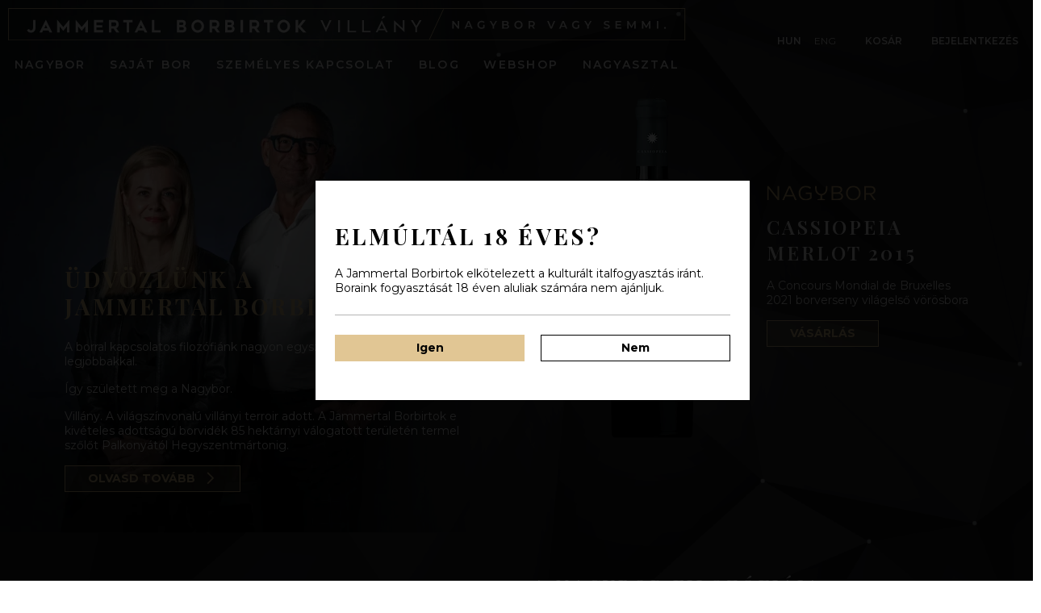

--- FILE ---
content_type: text/html; charset=UTF-8
request_url: https://jbb.hu/?awards=concours-mondial-bruxelles
body_size: 27147
content:
<!DOCTYPE html>
<html class="no-js" lang="hu">
    <head>
        <!-- Required meta tags -->
        <meta charset="utf-8">
        <meta http-equiv="x-ua-compatible" content="ie=edge">
        <meta http-equiv="content-type" content="text/html; charset=UTF-8">
        <meta name="viewport" content="width=device-width, initial-scale=1.0, maximum-scale=1.0, user-scalable=0, shrink-to-fit=no">
        <meta name="apple-mobile-web-app-status-bar-style" content="black-translucent">

        <title>Főoldal - Jammertal Borbirtok</title>

        <!-- Fonts -->
        <link rel="preconnect" href="https://fonts.googleapis.com">
        <link rel="preconnect" href="https://fonts.gstatic.com" crossorigin>
        <link href="https://fonts.googleapis.com/css2?family=Montserrat:ital,wght@0,100..900;1,100..900&family=Playfair+Display:ital,wght@0,400..900;1,400..900&display=swap" rel="stylesheet">

        <!-- Icons -->
        <link rel="stylesheet" href="https://cdn.jsdelivr.net/npm/bootstrap-icons@1.11.3/font/bootstrap-icons.css">

        <meta name='robots' content='index, follow, max-image-preview:large, max-snippet:-1, max-video-preview:-1' />
<script id="cookieyes" type="text/javascript" src="https://cdn-cookieyes.com/client_data/89cdb555c826038510f028cd/script.js"></script>
	<!-- This site is optimized with the Yoast SEO plugin v26.7 - https://yoast.com/wordpress/plugins/seo/ -->
	<meta name="description" content="Jammertal Borbirtok, a Cassiopeia és Koh–I–Noor otthona. Nagyborok elbűvölő környezetben. Európa egyik legnagyobb bortrezorja." />
	<link rel="canonical" href="https://jbb.hu/" />
	<meta property="og:locale" content="hu_HU" />
	<meta property="og:type" content="website" />
	<meta property="og:title" content="Főoldal - Jammertal Borbirtok" />
	<meta property="og:description" content="Jammertal Borbirtok, a Cassiopeia és Koh–I–Noor otthona. Nagyborok elbűvölő környezetben. Európa egyik legnagyobb bortrezorja." />
	<meta property="og:url" content="https://jbb.hu/" />
	<meta property="og:site_name" content="Jammertal Borbirtok" />
	<meta property="article:publisher" content="https://www.facebook.com/jammertalvillany/" />
	<meta property="article:modified_time" content="2025-12-16T07:46:10+00:00" />
	<meta property="og:image" content="https://jbb.hu/uploads/2024/10/2-png.webp" />
	<meta property="og:image:width" content="1232" />
	<meta property="og:image:height" content="766" />
	<meta property="og:image:type" content="image/png" />
	<meta name="twitter:card" content="summary_large_image" />
	<script type="application/ld+json" class="yoast-schema-graph">{"@context":"https://schema.org","@graph":[{"@type":"WebPage","@id":"https://jbb.hu/","url":"https://jbb.hu/","name":"Főoldal - Jammertal Borbirtok","isPartOf":{"@id":"https://jbb.hu/#website"},"primaryImageOfPage":{"@id":"https://jbb.hu/#primaryimage"},"image":{"@id":"https://jbb.hu/#primaryimage"},"thumbnailUrl":"https://jbb.hu/uploads/2024/10/3-copy-png-webp.webp","datePublished":"2024-09-05T07:41:25+00:00","dateModified":"2025-12-16T07:46:10+00:00","description":"Jammertal Borbirtok, a Cassiopeia és Koh–I–Noor otthona. Nagyborok elbűvölő környezetben. Európa egyik legnagyobb bortrezorja.","breadcrumb":{"@id":"https://jbb.hu/#breadcrumb"},"inLanguage":"hu","potentialAction":[{"@type":"ReadAction","target":["https://jbb.hu/"]}]},{"@type":"ImageObject","inLanguage":"hu","@id":"https://jbb.hu/#primaryimage","url":"https://jbb.hu/uploads/2024/10/3-copy-png-webp.webp","contentUrl":"https://jbb.hu/uploads/2024/10/3-copy-png-webp.webp","width":773,"height":810},{"@type":"BreadcrumbList","@id":"https://jbb.hu/#breadcrumb","itemListElement":[{"@type":"ListItem","position":1,"name":"Kezdőlap"}]},{"@type":"WebSite","@id":"https://jbb.hu/#website","url":"https://jbb.hu/","name":"Jammertal Borbirtok","description":"Nagybor vagy semmi","potentialAction":[{"@type":"SearchAction","target":{"@type":"EntryPoint","urlTemplate":"https://jbb.hu/?s={search_term_string}"},"query-input":{"@type":"PropertyValueSpecification","valueRequired":true,"valueName":"search_term_string"}}],"inLanguage":"hu"}]}</script>
	<!-- / Yoast SEO plugin. -->


<link rel='dns-prefetch' href='//www.googletagmanager.com' />
<link rel="alternate" title="oEmbed (JSON)" type="application/json+oembed" href="https://jbb.hu/wp-json/oembed/1.0/embed?url=https%3A%2F%2Fjbb.hu%2F" />
<link rel="alternate" title="oEmbed (XML)" type="text/xml+oembed" href="https://jbb.hu/wp-json/oembed/1.0/embed?url=https%3A%2F%2Fjbb.hu%2F&#038;format=xml" />
<style id='wp-img-auto-sizes-contain-inline-css' type='text/css'>
img:is([sizes=auto i],[sizes^="auto," i]){contain-intrinsic-size:3000px 1500px}
/*# sourceURL=wp-img-auto-sizes-contain-inline-css */
</style>
<link rel='stylesheet' id='vp-woo-pont-picker-block-css' href='https://jbb.hu/wp-content/plugins/hungarian-pickup-points-for-woocommerce/build/style-pont-picker-block.css?ver=4.0.4' type='text/css' media='all' />
<style id='wp-block-library-inline-css' type='text/css'>
:root{--wp-block-synced-color:#7a00df;--wp-block-synced-color--rgb:122,0,223;--wp-bound-block-color:var(--wp-block-synced-color);--wp-editor-canvas-background:#ddd;--wp-admin-theme-color:#007cba;--wp-admin-theme-color--rgb:0,124,186;--wp-admin-theme-color-darker-10:#006ba1;--wp-admin-theme-color-darker-10--rgb:0,107,160.5;--wp-admin-theme-color-darker-20:#005a87;--wp-admin-theme-color-darker-20--rgb:0,90,135;--wp-admin-border-width-focus:2px}@media (min-resolution:192dpi){:root{--wp-admin-border-width-focus:1.5px}}.wp-element-button{cursor:pointer}:root .has-very-light-gray-background-color{background-color:#eee}:root .has-very-dark-gray-background-color{background-color:#313131}:root .has-very-light-gray-color{color:#eee}:root .has-very-dark-gray-color{color:#313131}:root .has-vivid-green-cyan-to-vivid-cyan-blue-gradient-background{background:linear-gradient(135deg,#00d084,#0693e3)}:root .has-purple-crush-gradient-background{background:linear-gradient(135deg,#34e2e4,#4721fb 50%,#ab1dfe)}:root .has-hazy-dawn-gradient-background{background:linear-gradient(135deg,#faaca8,#dad0ec)}:root .has-subdued-olive-gradient-background{background:linear-gradient(135deg,#fafae1,#67a671)}:root .has-atomic-cream-gradient-background{background:linear-gradient(135deg,#fdd79a,#004a59)}:root .has-nightshade-gradient-background{background:linear-gradient(135deg,#330968,#31cdcf)}:root .has-midnight-gradient-background{background:linear-gradient(135deg,#020381,#2874fc)}:root{--wp--preset--font-size--normal:16px;--wp--preset--font-size--huge:42px}.has-regular-font-size{font-size:1em}.has-larger-font-size{font-size:2.625em}.has-normal-font-size{font-size:var(--wp--preset--font-size--normal)}.has-huge-font-size{font-size:var(--wp--preset--font-size--huge)}.has-text-align-center{text-align:center}.has-text-align-left{text-align:left}.has-text-align-right{text-align:right}.has-fit-text{white-space:nowrap!important}#end-resizable-editor-section{display:none}.aligncenter{clear:both}.items-justified-left{justify-content:flex-start}.items-justified-center{justify-content:center}.items-justified-right{justify-content:flex-end}.items-justified-space-between{justify-content:space-between}.screen-reader-text{border:0;clip-path:inset(50%);height:1px;margin:-1px;overflow:hidden;padding:0;position:absolute;width:1px;word-wrap:normal!important}.screen-reader-text:focus{background-color:#ddd;clip-path:none;color:#444;display:block;font-size:1em;height:auto;left:5px;line-height:normal;padding:15px 23px 14px;text-decoration:none;top:5px;width:auto;z-index:100000}html :where(.has-border-color){border-style:solid}html :where([style*=border-top-color]){border-top-style:solid}html :where([style*=border-right-color]){border-right-style:solid}html :where([style*=border-bottom-color]){border-bottom-style:solid}html :where([style*=border-left-color]){border-left-style:solid}html :where([style*=border-width]){border-style:solid}html :where([style*=border-top-width]){border-top-style:solid}html :where([style*=border-right-width]){border-right-style:solid}html :where([style*=border-bottom-width]){border-bottom-style:solid}html :where([style*=border-left-width]){border-left-style:solid}html :where(img[class*=wp-image-]){height:auto;max-width:100%}:where(figure){margin:0 0 1em}html :where(.is-position-sticky){--wp-admin--admin-bar--position-offset:var(--wp-admin--admin-bar--height,0px)}@media screen and (max-width:600px){html :where(.is-position-sticky){--wp-admin--admin-bar--position-offset:0px}}

/*# sourceURL=wp-block-library-inline-css */
</style><style id='wp-block-button-inline-css' type='text/css'>
.wp-block-button__link{align-content:center;box-sizing:border-box;cursor:pointer;display:inline-block;height:100%;text-align:center;word-break:break-word}.wp-block-button__link.aligncenter{text-align:center}.wp-block-button__link.alignright{text-align:right}:where(.wp-block-button__link){border-radius:9999px;box-shadow:none;padding:calc(.667em + 2px) calc(1.333em + 2px);text-decoration:none}.wp-block-button[style*=text-decoration] .wp-block-button__link{text-decoration:inherit}.wp-block-buttons>.wp-block-button.has-custom-width{max-width:none}.wp-block-buttons>.wp-block-button.has-custom-width .wp-block-button__link{width:100%}.wp-block-buttons>.wp-block-button.has-custom-font-size .wp-block-button__link{font-size:inherit}.wp-block-buttons>.wp-block-button.wp-block-button__width-25{width:calc(25% - var(--wp--style--block-gap, .5em)*.75)}.wp-block-buttons>.wp-block-button.wp-block-button__width-50{width:calc(50% - var(--wp--style--block-gap, .5em)*.5)}.wp-block-buttons>.wp-block-button.wp-block-button__width-75{width:calc(75% - var(--wp--style--block-gap, .5em)*.25)}.wp-block-buttons>.wp-block-button.wp-block-button__width-100{flex-basis:100%;width:100%}.wp-block-buttons.is-vertical>.wp-block-button.wp-block-button__width-25{width:25%}.wp-block-buttons.is-vertical>.wp-block-button.wp-block-button__width-50{width:50%}.wp-block-buttons.is-vertical>.wp-block-button.wp-block-button__width-75{width:75%}.wp-block-button.is-style-squared,.wp-block-button__link.wp-block-button.is-style-squared{border-radius:0}.wp-block-button.no-border-radius,.wp-block-button__link.no-border-radius{border-radius:0!important}:root :where(.wp-block-button .wp-block-button__link.is-style-outline),:root :where(.wp-block-button.is-style-outline>.wp-block-button__link){border:2px solid;padding:.667em 1.333em}:root :where(.wp-block-button .wp-block-button__link.is-style-outline:not(.has-text-color)),:root :where(.wp-block-button.is-style-outline>.wp-block-button__link:not(.has-text-color)){color:currentColor}:root :where(.wp-block-button .wp-block-button__link.is-style-outline:not(.has-background)),:root :where(.wp-block-button.is-style-outline>.wp-block-button__link:not(.has-background)){background-color:initial;background-image:none}
/*# sourceURL=https://jbb.hu/wp-includes/blocks/button/style.min.css */
</style>
<style id='wp-block-heading-inline-css' type='text/css'>
h1:where(.wp-block-heading).has-background,h2:where(.wp-block-heading).has-background,h3:where(.wp-block-heading).has-background,h4:where(.wp-block-heading).has-background,h5:where(.wp-block-heading).has-background,h6:where(.wp-block-heading).has-background{padding:1.25em 2.375em}h1.has-text-align-left[style*=writing-mode]:where([style*=vertical-lr]),h1.has-text-align-right[style*=writing-mode]:where([style*=vertical-rl]),h2.has-text-align-left[style*=writing-mode]:where([style*=vertical-lr]),h2.has-text-align-right[style*=writing-mode]:where([style*=vertical-rl]),h3.has-text-align-left[style*=writing-mode]:where([style*=vertical-lr]),h3.has-text-align-right[style*=writing-mode]:where([style*=vertical-rl]),h4.has-text-align-left[style*=writing-mode]:where([style*=vertical-lr]),h4.has-text-align-right[style*=writing-mode]:where([style*=vertical-rl]),h5.has-text-align-left[style*=writing-mode]:where([style*=vertical-lr]),h5.has-text-align-right[style*=writing-mode]:where([style*=vertical-rl]),h6.has-text-align-left[style*=writing-mode]:where([style*=vertical-lr]),h6.has-text-align-right[style*=writing-mode]:where([style*=vertical-rl]){rotate:180deg}
/*# sourceURL=https://jbb.hu/wp-includes/blocks/heading/style.min.css */
</style>
<style id='wp-block-image-inline-css' type='text/css'>
.wp-block-image>a,.wp-block-image>figure>a{display:inline-block}.wp-block-image img{box-sizing:border-box;height:auto;max-width:100%;vertical-align:bottom}@media not (prefers-reduced-motion){.wp-block-image img.hide{visibility:hidden}.wp-block-image img.show{animation:show-content-image .4s}}.wp-block-image[style*=border-radius] img,.wp-block-image[style*=border-radius]>a{border-radius:inherit}.wp-block-image.has-custom-border img{box-sizing:border-box}.wp-block-image.aligncenter{text-align:center}.wp-block-image.alignfull>a,.wp-block-image.alignwide>a{width:100%}.wp-block-image.alignfull img,.wp-block-image.alignwide img{height:auto;width:100%}.wp-block-image .aligncenter,.wp-block-image .alignleft,.wp-block-image .alignright,.wp-block-image.aligncenter,.wp-block-image.alignleft,.wp-block-image.alignright{display:table}.wp-block-image .aligncenter>figcaption,.wp-block-image .alignleft>figcaption,.wp-block-image .alignright>figcaption,.wp-block-image.aligncenter>figcaption,.wp-block-image.alignleft>figcaption,.wp-block-image.alignright>figcaption{caption-side:bottom;display:table-caption}.wp-block-image .alignleft{float:left;margin:.5em 1em .5em 0}.wp-block-image .alignright{float:right;margin:.5em 0 .5em 1em}.wp-block-image .aligncenter{margin-left:auto;margin-right:auto}.wp-block-image :where(figcaption){margin-bottom:1em;margin-top:.5em}.wp-block-image.is-style-circle-mask img{border-radius:9999px}@supports ((-webkit-mask-image:none) or (mask-image:none)) or (-webkit-mask-image:none){.wp-block-image.is-style-circle-mask img{border-radius:0;-webkit-mask-image:url('data:image/svg+xml;utf8,<svg viewBox="0 0 100 100" xmlns="http://www.w3.org/2000/svg"><circle cx="50" cy="50" r="50"/></svg>');mask-image:url('data:image/svg+xml;utf8,<svg viewBox="0 0 100 100" xmlns="http://www.w3.org/2000/svg"><circle cx="50" cy="50" r="50"/></svg>');mask-mode:alpha;-webkit-mask-position:center;mask-position:center;-webkit-mask-repeat:no-repeat;mask-repeat:no-repeat;-webkit-mask-size:contain;mask-size:contain}}:root :where(.wp-block-image.is-style-rounded img,.wp-block-image .is-style-rounded img){border-radius:9999px}.wp-block-image figure{margin:0}.wp-lightbox-container{display:flex;flex-direction:column;position:relative}.wp-lightbox-container img{cursor:zoom-in}.wp-lightbox-container img:hover+button{opacity:1}.wp-lightbox-container button{align-items:center;backdrop-filter:blur(16px) saturate(180%);background-color:#5a5a5a40;border:none;border-radius:4px;cursor:zoom-in;display:flex;height:20px;justify-content:center;opacity:0;padding:0;position:absolute;right:16px;text-align:center;top:16px;width:20px;z-index:100}@media not (prefers-reduced-motion){.wp-lightbox-container button{transition:opacity .2s ease}}.wp-lightbox-container button:focus-visible{outline:3px auto #5a5a5a40;outline:3px auto -webkit-focus-ring-color;outline-offset:3px}.wp-lightbox-container button:hover{cursor:pointer;opacity:1}.wp-lightbox-container button:focus{opacity:1}.wp-lightbox-container button:focus,.wp-lightbox-container button:hover,.wp-lightbox-container button:not(:hover):not(:active):not(.has-background){background-color:#5a5a5a40;border:none}.wp-lightbox-overlay{box-sizing:border-box;cursor:zoom-out;height:100vh;left:0;overflow:hidden;position:fixed;top:0;visibility:hidden;width:100%;z-index:100000}.wp-lightbox-overlay .close-button{align-items:center;cursor:pointer;display:flex;justify-content:center;min-height:40px;min-width:40px;padding:0;position:absolute;right:calc(env(safe-area-inset-right) + 16px);top:calc(env(safe-area-inset-top) + 16px);z-index:5000000}.wp-lightbox-overlay .close-button:focus,.wp-lightbox-overlay .close-button:hover,.wp-lightbox-overlay .close-button:not(:hover):not(:active):not(.has-background){background:none;border:none}.wp-lightbox-overlay .lightbox-image-container{height:var(--wp--lightbox-container-height);left:50%;overflow:hidden;position:absolute;top:50%;transform:translate(-50%,-50%);transform-origin:top left;width:var(--wp--lightbox-container-width);z-index:9999999999}.wp-lightbox-overlay .wp-block-image{align-items:center;box-sizing:border-box;display:flex;height:100%;justify-content:center;margin:0;position:relative;transform-origin:0 0;width:100%;z-index:3000000}.wp-lightbox-overlay .wp-block-image img{height:var(--wp--lightbox-image-height);min-height:var(--wp--lightbox-image-height);min-width:var(--wp--lightbox-image-width);width:var(--wp--lightbox-image-width)}.wp-lightbox-overlay .wp-block-image figcaption{display:none}.wp-lightbox-overlay button{background:none;border:none}.wp-lightbox-overlay .scrim{background-color:#fff;height:100%;opacity:.9;position:absolute;width:100%;z-index:2000000}.wp-lightbox-overlay.active{visibility:visible}@media not (prefers-reduced-motion){.wp-lightbox-overlay.active{animation:turn-on-visibility .25s both}.wp-lightbox-overlay.active img{animation:turn-on-visibility .35s both}.wp-lightbox-overlay.show-closing-animation:not(.active){animation:turn-off-visibility .35s both}.wp-lightbox-overlay.show-closing-animation:not(.active) img{animation:turn-off-visibility .25s both}.wp-lightbox-overlay.zoom.active{animation:none;opacity:1;visibility:visible}.wp-lightbox-overlay.zoom.active .lightbox-image-container{animation:lightbox-zoom-in .4s}.wp-lightbox-overlay.zoom.active .lightbox-image-container img{animation:none}.wp-lightbox-overlay.zoom.active .scrim{animation:turn-on-visibility .4s forwards}.wp-lightbox-overlay.zoom.show-closing-animation:not(.active){animation:none}.wp-lightbox-overlay.zoom.show-closing-animation:not(.active) .lightbox-image-container{animation:lightbox-zoom-out .4s}.wp-lightbox-overlay.zoom.show-closing-animation:not(.active) .lightbox-image-container img{animation:none}.wp-lightbox-overlay.zoom.show-closing-animation:not(.active) .scrim{animation:turn-off-visibility .4s forwards}}@keyframes show-content-image{0%{visibility:hidden}99%{visibility:hidden}to{visibility:visible}}@keyframes turn-on-visibility{0%{opacity:0}to{opacity:1}}@keyframes turn-off-visibility{0%{opacity:1;visibility:visible}99%{opacity:0;visibility:visible}to{opacity:0;visibility:hidden}}@keyframes lightbox-zoom-in{0%{transform:translate(calc((-100vw + var(--wp--lightbox-scrollbar-width))/2 + var(--wp--lightbox-initial-left-position)),calc(-50vh + var(--wp--lightbox-initial-top-position))) scale(var(--wp--lightbox-scale))}to{transform:translate(-50%,-50%) scale(1)}}@keyframes lightbox-zoom-out{0%{transform:translate(-50%,-50%) scale(1);visibility:visible}99%{visibility:visible}to{transform:translate(calc((-100vw + var(--wp--lightbox-scrollbar-width))/2 + var(--wp--lightbox-initial-left-position)),calc(-50vh + var(--wp--lightbox-initial-top-position))) scale(var(--wp--lightbox-scale));visibility:hidden}}
/*# sourceURL=https://jbb.hu/wp-includes/blocks/image/style.min.css */
</style>
<style id='wp-block-buttons-inline-css' type='text/css'>
.wp-block-buttons{box-sizing:border-box}.wp-block-buttons.is-vertical{flex-direction:column}.wp-block-buttons.is-vertical>.wp-block-button:last-child{margin-bottom:0}.wp-block-buttons>.wp-block-button{display:inline-block;margin:0}.wp-block-buttons.is-content-justification-left{justify-content:flex-start}.wp-block-buttons.is-content-justification-left.is-vertical{align-items:flex-start}.wp-block-buttons.is-content-justification-center{justify-content:center}.wp-block-buttons.is-content-justification-center.is-vertical{align-items:center}.wp-block-buttons.is-content-justification-right{justify-content:flex-end}.wp-block-buttons.is-content-justification-right.is-vertical{align-items:flex-end}.wp-block-buttons.is-content-justification-space-between{justify-content:space-between}.wp-block-buttons.aligncenter{text-align:center}.wp-block-buttons:not(.is-content-justification-space-between,.is-content-justification-right,.is-content-justification-left,.is-content-justification-center) .wp-block-button.aligncenter{margin-left:auto;margin-right:auto;width:100%}.wp-block-buttons[style*=text-decoration] .wp-block-button,.wp-block-buttons[style*=text-decoration] .wp-block-button__link{text-decoration:inherit}.wp-block-buttons.has-custom-font-size .wp-block-button__link{font-size:inherit}.wp-block-buttons .wp-block-button__link{width:100%}.wp-block-button.aligncenter{text-align:center}
/*# sourceURL=https://jbb.hu/wp-includes/blocks/buttons/style.min.css */
</style>
<style id='wp-block-columns-inline-css' type='text/css'>
.wp-block-columns{box-sizing:border-box;display:flex;flex-wrap:wrap!important}@media (min-width:782px){.wp-block-columns{flex-wrap:nowrap!important}}.wp-block-columns{align-items:normal!important}.wp-block-columns.are-vertically-aligned-top{align-items:flex-start}.wp-block-columns.are-vertically-aligned-center{align-items:center}.wp-block-columns.are-vertically-aligned-bottom{align-items:flex-end}@media (max-width:781px){.wp-block-columns:not(.is-not-stacked-on-mobile)>.wp-block-column{flex-basis:100%!important}}@media (min-width:782px){.wp-block-columns:not(.is-not-stacked-on-mobile)>.wp-block-column{flex-basis:0;flex-grow:1}.wp-block-columns:not(.is-not-stacked-on-mobile)>.wp-block-column[style*=flex-basis]{flex-grow:0}}.wp-block-columns.is-not-stacked-on-mobile{flex-wrap:nowrap!important}.wp-block-columns.is-not-stacked-on-mobile>.wp-block-column{flex-basis:0;flex-grow:1}.wp-block-columns.is-not-stacked-on-mobile>.wp-block-column[style*=flex-basis]{flex-grow:0}:where(.wp-block-columns){margin-bottom:1.75em}:where(.wp-block-columns.has-background){padding:1.25em 2.375em}.wp-block-column{flex-grow:1;min-width:0;overflow-wrap:break-word;word-break:break-word}.wp-block-column.is-vertically-aligned-top{align-self:flex-start}.wp-block-column.is-vertically-aligned-center{align-self:center}.wp-block-column.is-vertically-aligned-bottom{align-self:flex-end}.wp-block-column.is-vertically-aligned-stretch{align-self:stretch}.wp-block-column.is-vertically-aligned-bottom,.wp-block-column.is-vertically-aligned-center,.wp-block-column.is-vertically-aligned-top{width:100%}
/*# sourceURL=https://jbb.hu/wp-includes/blocks/columns/style.min.css */
</style>
<style id='wp-block-group-inline-css' type='text/css'>
.wp-block-group{box-sizing:border-box}:where(.wp-block-group.wp-block-group-is-layout-constrained){position:relative}
/*# sourceURL=https://jbb.hu/wp-includes/blocks/group/style.min.css */
</style>
<style id='wp-block-paragraph-inline-css' type='text/css'>
.is-small-text{font-size:.875em}.is-regular-text{font-size:1em}.is-large-text{font-size:2.25em}.is-larger-text{font-size:3em}.has-drop-cap:not(:focus):first-letter{float:left;font-size:8.4em;font-style:normal;font-weight:100;line-height:.68;margin:.05em .1em 0 0;text-transform:uppercase}body.rtl .has-drop-cap:not(:focus):first-letter{float:none;margin-left:.1em}p.has-drop-cap.has-background{overflow:hidden}:root :where(p.has-background){padding:1.25em 2.375em}:where(p.has-text-color:not(.has-link-color)) a{color:inherit}p.has-text-align-left[style*="writing-mode:vertical-lr"],p.has-text-align-right[style*="writing-mode:vertical-rl"]{rotate:180deg}
/*# sourceURL=https://jbb.hu/wp-includes/blocks/paragraph/style.min.css */
</style>
<link rel='stylesheet' id='wc-blocks-style-css' href='https://jbb.hu/wp-content/plugins/woocommerce/assets/client/blocks/wc-blocks.css?ver=wc-10.4.3' type='text/css' media='all' />
<style id='global-styles-inline-css' type='text/css'>
:root{--wp--preset--aspect-ratio--square: 1;--wp--preset--aspect-ratio--4-3: 4/3;--wp--preset--aspect-ratio--3-4: 3/4;--wp--preset--aspect-ratio--3-2: 3/2;--wp--preset--aspect-ratio--2-3: 2/3;--wp--preset--aspect-ratio--16-9: 16/9;--wp--preset--aspect-ratio--9-16: 9/16;--wp--preset--color--black: #000000;--wp--preset--color--cyan-bluish-gray: #abb8c3;--wp--preset--color--white: #ffffff;--wp--preset--color--pale-pink: #f78da7;--wp--preset--color--vivid-red: #cf2e2e;--wp--preset--color--luminous-vivid-orange: #ff6900;--wp--preset--color--luminous-vivid-amber: #fcb900;--wp--preset--color--light-green-cyan: #7bdcb5;--wp--preset--color--vivid-green-cyan: #00d084;--wp--preset--color--pale-cyan-blue: #8ed1fc;--wp--preset--color--vivid-cyan-blue: #0693e3;--wp--preset--color--vivid-purple: #9b51e0;--wp--preset--gradient--vivid-cyan-blue-to-vivid-purple: linear-gradient(135deg,rgb(6,147,227) 0%,rgb(155,81,224) 100%);--wp--preset--gradient--light-green-cyan-to-vivid-green-cyan: linear-gradient(135deg,rgb(122,220,180) 0%,rgb(0,208,130) 100%);--wp--preset--gradient--luminous-vivid-amber-to-luminous-vivid-orange: linear-gradient(135deg,rgb(252,185,0) 0%,rgb(255,105,0) 100%);--wp--preset--gradient--luminous-vivid-orange-to-vivid-red: linear-gradient(135deg,rgb(255,105,0) 0%,rgb(207,46,46) 100%);--wp--preset--gradient--very-light-gray-to-cyan-bluish-gray: linear-gradient(135deg,rgb(238,238,238) 0%,rgb(169,184,195) 100%);--wp--preset--gradient--cool-to-warm-spectrum: linear-gradient(135deg,rgb(74,234,220) 0%,rgb(151,120,209) 20%,rgb(207,42,186) 40%,rgb(238,44,130) 60%,rgb(251,105,98) 80%,rgb(254,248,76) 100%);--wp--preset--gradient--blush-light-purple: linear-gradient(135deg,rgb(255,206,236) 0%,rgb(152,150,240) 100%);--wp--preset--gradient--blush-bordeaux: linear-gradient(135deg,rgb(254,205,165) 0%,rgb(254,45,45) 50%,rgb(107,0,62) 100%);--wp--preset--gradient--luminous-dusk: linear-gradient(135deg,rgb(255,203,112) 0%,rgb(199,81,192) 50%,rgb(65,88,208) 100%);--wp--preset--gradient--pale-ocean: linear-gradient(135deg,rgb(255,245,203) 0%,rgb(182,227,212) 50%,rgb(51,167,181) 100%);--wp--preset--gradient--electric-grass: linear-gradient(135deg,rgb(202,248,128) 0%,rgb(113,206,126) 100%);--wp--preset--gradient--midnight: linear-gradient(135deg,rgb(2,3,129) 0%,rgb(40,116,252) 100%);--wp--preset--font-size--small: 13px;--wp--preset--font-size--medium: 20px;--wp--preset--font-size--large: 36px;--wp--preset--font-size--x-large: 42px;--wp--preset--spacing--20: 0.44rem;--wp--preset--spacing--30: 0.67rem;--wp--preset--spacing--40: 1rem;--wp--preset--spacing--50: 1.5rem;--wp--preset--spacing--60: 2.25rem;--wp--preset--spacing--70: 3.38rem;--wp--preset--spacing--80: 5.06rem;--wp--preset--shadow--natural: 6px 6px 9px rgba(0, 0, 0, 0.2);--wp--preset--shadow--deep: 12px 12px 50px rgba(0, 0, 0, 0.4);--wp--preset--shadow--sharp: 6px 6px 0px rgba(0, 0, 0, 0.2);--wp--preset--shadow--outlined: 6px 6px 0px -3px rgb(255, 255, 255), 6px 6px rgb(0, 0, 0);--wp--preset--shadow--crisp: 6px 6px 0px rgb(0, 0, 0);}:where(.is-layout-flex){gap: 0.5em;}:where(.is-layout-grid){gap: 0.5em;}body .is-layout-flex{display: flex;}.is-layout-flex{flex-wrap: wrap;align-items: center;}.is-layout-flex > :is(*, div){margin: 0;}body .is-layout-grid{display: grid;}.is-layout-grid > :is(*, div){margin: 0;}:where(.wp-block-columns.is-layout-flex){gap: 2em;}:where(.wp-block-columns.is-layout-grid){gap: 2em;}:where(.wp-block-post-template.is-layout-flex){gap: 1.25em;}:where(.wp-block-post-template.is-layout-grid){gap: 1.25em;}.has-black-color{color: var(--wp--preset--color--black) !important;}.has-cyan-bluish-gray-color{color: var(--wp--preset--color--cyan-bluish-gray) !important;}.has-white-color{color: var(--wp--preset--color--white) !important;}.has-pale-pink-color{color: var(--wp--preset--color--pale-pink) !important;}.has-vivid-red-color{color: var(--wp--preset--color--vivid-red) !important;}.has-luminous-vivid-orange-color{color: var(--wp--preset--color--luminous-vivid-orange) !important;}.has-luminous-vivid-amber-color{color: var(--wp--preset--color--luminous-vivid-amber) !important;}.has-light-green-cyan-color{color: var(--wp--preset--color--light-green-cyan) !important;}.has-vivid-green-cyan-color{color: var(--wp--preset--color--vivid-green-cyan) !important;}.has-pale-cyan-blue-color{color: var(--wp--preset--color--pale-cyan-blue) !important;}.has-vivid-cyan-blue-color{color: var(--wp--preset--color--vivid-cyan-blue) !important;}.has-vivid-purple-color{color: var(--wp--preset--color--vivid-purple) !important;}.has-black-background-color{background-color: var(--wp--preset--color--black) !important;}.has-cyan-bluish-gray-background-color{background-color: var(--wp--preset--color--cyan-bluish-gray) !important;}.has-white-background-color{background-color: var(--wp--preset--color--white) !important;}.has-pale-pink-background-color{background-color: var(--wp--preset--color--pale-pink) !important;}.has-vivid-red-background-color{background-color: var(--wp--preset--color--vivid-red) !important;}.has-luminous-vivid-orange-background-color{background-color: var(--wp--preset--color--luminous-vivid-orange) !important;}.has-luminous-vivid-amber-background-color{background-color: var(--wp--preset--color--luminous-vivid-amber) !important;}.has-light-green-cyan-background-color{background-color: var(--wp--preset--color--light-green-cyan) !important;}.has-vivid-green-cyan-background-color{background-color: var(--wp--preset--color--vivid-green-cyan) !important;}.has-pale-cyan-blue-background-color{background-color: var(--wp--preset--color--pale-cyan-blue) !important;}.has-vivid-cyan-blue-background-color{background-color: var(--wp--preset--color--vivid-cyan-blue) !important;}.has-vivid-purple-background-color{background-color: var(--wp--preset--color--vivid-purple) !important;}.has-black-border-color{border-color: var(--wp--preset--color--black) !important;}.has-cyan-bluish-gray-border-color{border-color: var(--wp--preset--color--cyan-bluish-gray) !important;}.has-white-border-color{border-color: var(--wp--preset--color--white) !important;}.has-pale-pink-border-color{border-color: var(--wp--preset--color--pale-pink) !important;}.has-vivid-red-border-color{border-color: var(--wp--preset--color--vivid-red) !important;}.has-luminous-vivid-orange-border-color{border-color: var(--wp--preset--color--luminous-vivid-orange) !important;}.has-luminous-vivid-amber-border-color{border-color: var(--wp--preset--color--luminous-vivid-amber) !important;}.has-light-green-cyan-border-color{border-color: var(--wp--preset--color--light-green-cyan) !important;}.has-vivid-green-cyan-border-color{border-color: var(--wp--preset--color--vivid-green-cyan) !important;}.has-pale-cyan-blue-border-color{border-color: var(--wp--preset--color--pale-cyan-blue) !important;}.has-vivid-cyan-blue-border-color{border-color: var(--wp--preset--color--vivid-cyan-blue) !important;}.has-vivid-purple-border-color{border-color: var(--wp--preset--color--vivid-purple) !important;}.has-vivid-cyan-blue-to-vivid-purple-gradient-background{background: var(--wp--preset--gradient--vivid-cyan-blue-to-vivid-purple) !important;}.has-light-green-cyan-to-vivid-green-cyan-gradient-background{background: var(--wp--preset--gradient--light-green-cyan-to-vivid-green-cyan) !important;}.has-luminous-vivid-amber-to-luminous-vivid-orange-gradient-background{background: var(--wp--preset--gradient--luminous-vivid-amber-to-luminous-vivid-orange) !important;}.has-luminous-vivid-orange-to-vivid-red-gradient-background{background: var(--wp--preset--gradient--luminous-vivid-orange-to-vivid-red) !important;}.has-very-light-gray-to-cyan-bluish-gray-gradient-background{background: var(--wp--preset--gradient--very-light-gray-to-cyan-bluish-gray) !important;}.has-cool-to-warm-spectrum-gradient-background{background: var(--wp--preset--gradient--cool-to-warm-spectrum) !important;}.has-blush-light-purple-gradient-background{background: var(--wp--preset--gradient--blush-light-purple) !important;}.has-blush-bordeaux-gradient-background{background: var(--wp--preset--gradient--blush-bordeaux) !important;}.has-luminous-dusk-gradient-background{background: var(--wp--preset--gradient--luminous-dusk) !important;}.has-pale-ocean-gradient-background{background: var(--wp--preset--gradient--pale-ocean) !important;}.has-electric-grass-gradient-background{background: var(--wp--preset--gradient--electric-grass) !important;}.has-midnight-gradient-background{background: var(--wp--preset--gradient--midnight) !important;}.has-small-font-size{font-size: var(--wp--preset--font-size--small) !important;}.has-medium-font-size{font-size: var(--wp--preset--font-size--medium) !important;}.has-large-font-size{font-size: var(--wp--preset--font-size--large) !important;}.has-x-large-font-size{font-size: var(--wp--preset--font-size--x-large) !important;}
:where(.wp-block-columns.is-layout-flex){gap: 2em;}:where(.wp-block-columns.is-layout-grid){gap: 2em;}
/*# sourceURL=global-styles-inline-css */
</style>
<style id='core-block-supports-inline-css' type='text/css'>
.wp-container-core-columns-is-layout-9d6595d7{flex-wrap:nowrap;}.wp-elements-f784c157bf0e09b17dc13ea07f0110e3 a:where(:not(.wp-element-button)){color:#e1c694;}.wp-elements-6ca29f6c55f51bdb197d818b51dd8747 a:where(:not(.wp-element-button)){color:#e1c694;}.wp-elements-cda9bbb173eac81ee9101d1bde4fa10f a:where(:not(.wp-element-button)){color:#e1c694;}.wp-elements-5562b2a7370629b935d59315fdef57a6 a:where(:not(.wp-element-button)){color:#e1c694;}.wp-elements-5f1a6487a5d77c89719c4b2923fea22d a:where(:not(.wp-element-button)){color:#e1c694;}.wp-elements-68552b20e59ded711aeb5a881f28dde8 a:where(:not(.wp-element-button)){color:#e1c694;}.wp-elements-63f11232bbe6a00b97608d2e0a33ce3e a:where(:not(.wp-element-button)){color:#e1c694;}.wp-elements-2e561a40b04a019035fa6290d2881ede a:where(:not(.wp-element-button)){color:#e1c694;}.wp-elements-d3325f33da5d26672a81ee60968c84cb a:where(:not(.wp-element-button)){color:#e1c694;}.wp-elements-399a829a9a92439517cd99cfa4b3f764 a:where(:not(.wp-element-button)){color:#e1c694;}
/*# sourceURL=core-block-supports-inline-css */
</style>

<style id='classic-theme-styles-inline-css' type='text/css'>
/*! This file is auto-generated */
.wp-block-button__link{color:#fff;background-color:#32373c;border-radius:9999px;box-shadow:none;text-decoration:none;padding:calc(.667em + 2px) calc(1.333em + 2px);font-size:1.125em}.wp-block-file__button{background:#32373c;color:#fff;text-decoration:none}
/*# sourceURL=/wp-includes/css/classic-themes.min.css */
</style>
<link rel='stylesheet' id='dashicons-css' href='https://jbb.hu/wp-includes/css/dashicons.min.css?ver=6.9' type='text/css' media='all' />
<style id='dashicons-inline-css' type='text/css'>
[data-font="Dashicons"]:before {font-family: 'Dashicons' !important;content: attr(data-icon) !important;speak: none !important;font-weight: normal !important;font-variant: normal !important;text-transform: none !important;line-height: 1 !important;font-style: normal !important;-webkit-font-smoothing: antialiased !important;-moz-osx-font-smoothing: grayscale !important;}
/*# sourceURL=dashicons-inline-css */
</style>
<style id='fsb-flexible-spacer-style-inline-css' type='text/css'>
.fsb-style-show-front{position:relative;z-index:2;}@media screen and (min-width:1025px){.fsb-flexible-spacer__device--md,.fsb-flexible-spacer__device--sm{display:none;}}@media screen and (min-width:600px) and (max-width:1024px){.fsb-flexible-spacer__device--lg,.fsb-flexible-spacer__device--sm{display:none;}}@media screen and (max-width:599px){.fsb-flexible-spacer__device--lg,.fsb-flexible-spacer__device--md{display:none;}}
/*# sourceURL=fsb-flexible-spacer-style-inline-css */
</style>
<link rel='stylesheet' id='select2-css' href='https://jbb.hu/wp-content/plugins/woocommerce/assets/css/select2.css?ver=6.9' type='text/css' media='all' />
<link rel='stylesheet' id='woocommerce-layout-css' href='https://jbb.hu/wp-content/plugins/woocommerce/assets/css/woocommerce-layout.css?ver=10.4.3' type='text/css' media='all' />
<link rel='stylesheet' id='woocommerce-smallscreen-css' href='https://jbb.hu/wp-content/plugins/woocommerce/assets/css/woocommerce-smallscreen.css?ver=10.4.3' type='text/css' media='only screen and (max-width: 768px)' />
<link rel='stylesheet' id='woocommerce-general-css' href='https://jbb.hu/wp-content/plugins/woocommerce/assets/css/woocommerce.css?ver=10.4.3' type='text/css' media='all' />
<style id='woocommerce-inline-inline-css' type='text/css'>
.woocommerce form .form-row .required { visibility: visible; }
/*# sourceURL=woocommerce-inline-inline-css */
</style>
<link rel='stylesheet' id='yith-wcan-shortcodes-css' href='https://jbb.hu/wp-content/plugins/yith-woocommerce-ajax-navigation/assets/css/shortcodes.css?ver=5.16.0' type='text/css' media='all' />
<style id='yith-wcan-shortcodes-inline-css' type='text/css'>
:root{
	--yith-wcan-filters_colors_titles: #434343;
	--yith-wcan-filters_colors_background: #FFFFFF;
	--yith-wcan-filters_colors_accent: #A7144C;
	--yith-wcan-filters_colors_accent_r: 167;
	--yith-wcan-filters_colors_accent_g: 20;
	--yith-wcan-filters_colors_accent_b: 76;
	--yith-wcan-color_swatches_border_radius: 100%;
	--yith-wcan-color_swatches_size: 30px;
	--yith-wcan-labels_style_background: #FFFFFF;
	--yith-wcan-labels_style_background_hover: #A7144C;
	--yith-wcan-labels_style_background_active: #A7144C;
	--yith-wcan-labels_style_text: #434343;
	--yith-wcan-labels_style_text_hover: #FFFFFF;
	--yith-wcan-labels_style_text_active: #FFFFFF;
	--yith-wcan-anchors_style_text: #434343;
	--yith-wcan-anchors_style_text_hover: #A7144C;
	--yith-wcan-anchors_style_text_active: #A7144C;
}
/*# sourceURL=yith-wcan-shortcodes-inline-css */
</style>
<script type="text/javascript" id="woocommerce-google-analytics-integration-gtag-js-after">
/* <![CDATA[ */
/* Google Analytics for WooCommerce (gtag.js) */
					window.dataLayer = window.dataLayer || [];
					function gtag(){dataLayer.push(arguments);}
					// Set up default consent state.
					for ( const mode of [{"analytics_storage":"denied","ad_storage":"denied","ad_user_data":"denied","ad_personalization":"denied","region":["AT","BE","BG","HR","CY","CZ","DK","EE","FI","FR","DE","GR","HU","IS","IE","IT","LV","LI","LT","LU","MT","NL","NO","PL","PT","RO","SK","SI","ES","SE","GB","CH"]}] || [] ) {
						gtag( "consent", "default", { "wait_for_update": 500, ...mode } );
					}
					gtag("js", new Date());
					gtag("set", "developer_id.dOGY3NW", true);
					gtag("config", "G-ZFNDCWLT0Q", {"track_404":true,"allow_google_signals":true,"logged_in":false,"linker":{"domains":[],"allow_incoming":false},"custom_map":{"dimension1":"logged_in"}});
//# sourceURL=woocommerce-google-analytics-integration-gtag-js-after
/* ]]> */
</script>
<script type="text/javascript" src="https://jbb.hu/wp-includes/js/dist/hooks.min.js?ver=dd5603f07f9220ed27f1" id="wp-hooks-js"></script>
<script type="text/javascript" src="https://jbb.hu/wp-includes/js/jquery/jquery.min.js?ver=3.7.1" id="jquery-core-js"></script>
<script type="text/javascript" src="https://jbb.hu/wp-includes/js/jquery/jquery-migrate.min.js?ver=3.4.1" id="jquery-migrate-js"></script>
<script type="text/javascript" src="https://jbb.hu/wp-content/plugins/woocommerce/assets/js/jquery-blockui/jquery.blockUI.min.js?ver=2.7.0-wc.10.4.3" id="wc-jquery-blockui-js" defer="defer" data-wp-strategy="defer"></script>
<script type="text/javascript" id="wc-add-to-cart-js-extra">
/* <![CDATA[ */
var wc_add_to_cart_params = {"ajax_url":"/wp-admin/admin-ajax.php","wc_ajax_url":"/?wc-ajax=%%endpoint%%","i18n_view_cart":"Kos\u00e1r","cart_url":"https://jbb.hu/kosar/","is_cart":"","cart_redirect_after_add":"no"};
//# sourceURL=wc-add-to-cart-js-extra
/* ]]> */
</script>
<script type="text/javascript" src="https://jbb.hu/wp-content/plugins/woocommerce/assets/js/frontend/add-to-cart.min.js?ver=10.4.3" id="wc-add-to-cart-js" defer="defer" data-wp-strategy="defer"></script>
<script type="text/javascript" src="https://jbb.hu/wp-content/plugins/woocommerce/assets/js/js-cookie/js.cookie.min.js?ver=2.1.4-wc.10.4.3" id="wc-js-cookie-js" defer="defer" data-wp-strategy="defer"></script>
<script type="text/javascript" id="woocommerce-js-extra">
/* <![CDATA[ */
var woocommerce_params = {"ajax_url":"/wp-admin/admin-ajax.php","wc_ajax_url":"/?wc-ajax=%%endpoint%%","i18n_password_show":"Jelsz\u00f3 megjelen\u00edt\u00e9se","i18n_password_hide":"Jelsz\u00f3 elrejt\u00e9se"};
//# sourceURL=woocommerce-js-extra
/* ]]> */
</script>
<script type="text/javascript" src="https://jbb.hu/wp-content/plugins/woocommerce/assets/js/frontend/woocommerce.min.js?ver=10.4.3" id="woocommerce-js" defer="defer" data-wp-strategy="defer"></script>
<script type="text/javascript" id="wpm-js-extra">
/* <![CDATA[ */
var wpm = {"ajax_url":"https://jbb.hu/wp-admin/admin-ajax.php","root":"https://jbb.hu/wp-json/","nonce_wp_rest":"2677eb7080","nonce_ajax":"c67ed52385"};
//# sourceURL=wpm-js-extra
/* ]]> */
</script>
<script type="text/javascript" src="https://jbb.hu/wp-content/plugins/woocommerce-google-adwords-conversion-tracking-tag/js/public/free/wpm-public.p1.min.js?ver=1.54.1" id="wpm-js"></script>
<link rel="https://api.w.org/" href="https://jbb.hu/wp-json/" /><link rel="alternate" title="JSON" type="application/json" href="https://jbb.hu/wp-json/wp/v2/pages/5" /><meta name="google-site-verification" content="ts17kQ0Omiv2QIp4dSSs8xJ7es2wLaFXYeeAZUVe2XA" />    <script type="text/javascript">
        if (typeof ajaxurl === 'undefined' || ajaxurl === null) {
            var ajaxurl = "https://jbb.hu/wp-admin/admin-ajax.php";
        }
    </script>
    <meta name="generator" content="performance-lab 4.0.1; plugins: webp-uploads">
<meta name="generator" content="webp-uploads 2.6.1">

<!-- This website runs the Product Feed PRO for WooCommerce by AdTribes.io plugin - version woocommercesea_option_installed_version -->
	<noscript><style>.woocommerce-product-gallery{ opacity: 1 !important; }</style></noscript>
	
<!-- START Pixel Manager for WooCommerce -->

		<script>

			window.wpmDataLayer = window.wpmDataLayer || {};
			window.wpmDataLayer = Object.assign(window.wpmDataLayer, {"cart":{},"cart_item_keys":{},"version":{"number":"1.54.1","pro":false,"eligible_for_updates":false,"distro":"fms","beta":false,"show":true},"pixels":{"google":{"linker":{"settings":null},"user_id":false,"ads":{"conversion_ids":{"AW-399459180":"0cJUCJndtqUaEOyGvb4B"},"dynamic_remarketing":{"status":true,"id_type":"post_id","send_events_with_parent_ids":true},"google_business_vertical":"retail","phone_conversion_number":"","phone_conversion_label":""},"tag_id":"AW-399459180","tag_id_suppressed":[],"tag_gateway":{"measurement_path":""},"tcf_support":false,"consent_mode":{"is_active":true,"wait_for_update":500,"ads_data_redaction":false,"url_passthrough":true}},"facebook":{"pixel_id":"2462399200767298","dynamic_remarketing":{"id_type":"post_id"},"capi":false,"advanced_matching":false,"exclusion_patterns":[],"fbevents_js_url":"https://connect.facebook.net/en_US/fbevents.js"}},"shop":{"list_name":"Front Page","list_id":"front_page","page_type":"front_page","currency":"HUF","selectors":{"addToCart":[],"beginCheckout":[]},"order_duplication_prevention":true,"view_item_list_trigger":{"test_mode":false,"background_color":"green","opacity":0.5,"repeat":true,"timeout":1000,"threshold":0.8},"variations_output":true,"session_active":false},"page":{"id":5,"title":"Főoldal","type":"page","categories":[],"parent":{"id":0,"title":"Főoldal","type":"page","categories":[]}},"general":{"user_logged_in":false,"scroll_tracking_thresholds":[],"page_id":5,"exclude_domains":[],"server_2_server":{"active":false,"user_agent_exclude_patterns":[],"ip_exclude_list":[],"pageview_event_s2s":{"is_active":false,"pixels":["facebook"]}},"consent_management":{"explicit_consent":false},"lazy_load_pmw":false,"chunk_base_path":"https://jbb.hu/wp-content/plugins/woocommerce-google-adwords-conversion-tracking-tag/js/public/free/","modules":{"load_deprecated_functions":true}}});

		</script>

		
<!-- END Pixel Manager for WooCommerce -->
<link rel="icon" href="https://jbb.hu/uploads/2024/11/android-chrome-512x512-1-100x100.webp" sizes="32x32" />
<link rel="icon" href="https://jbb.hu/uploads/2024/11/android-chrome-512x512-1-300x300.webp" sizes="192x192" />
<link rel="apple-touch-icon" href="https://jbb.hu/uploads/2024/11/android-chrome-512x512-1-300x300.webp" />
<meta name="msapplication-TileImage" content="https://jbb.hu/uploads/2024/11/android-chrome-512x512-1-300x300.webp" />
		<style type="text/css" id="wp-custom-css">
			.payment_method_simple img {
	width:320px;
}		</style>
		
        <!-- CSS -->
        <link rel="stylesheet" href="https://jbb.hu/includes/css/style.css?v=0.88">

        <!-- Favicon -->
        <link rel="shortcut icon" href="https://jbb.hu/includes/images/favicon-32x32.png?v=0.02" type="image/x-icon">
        <link rel="icon" href="https://jbb.hu/includes/images/android-chrome-192x192.png?v=0.02" type="image/x-icon">
        <link rel="apple-touch-icon" href="https://jbb.hu/includes/images/apple-touch-icon.png?v=0.02" type="image/x-icon">
        <meta name="msapplication-TileImage" content="https://jbb.hu/includes/images/android-chrome-512x512.png?v=0.02" />

        <!-- Facebook Pixel Code -->
        <script>
            !function (f, b, e, v, n, t, s)
            {
                if (f.fbq)
                    return;
                n = f.fbq = function () {
                    n.callMethod ?
                            n.callMethod.apply(n, arguments) : n.queue.push(arguments)
                };
                if (!f._fbq)
                    f._fbq = n;
                n.push = n;
                n.loaded = !0;
                n.version = '2.0';
                n.queue = [];
                t = b.createElement(e);
                t.async = !0;
                t.src = v;
                s = b.getElementsByTagName(e)[0];
                s.parentNode.insertBefore(t, s)
            }(window, document, 'script',
                    'https://connect.facebook.net/en_US/fbevents.js');
            fbq('init', '652978402749391');
            fbq('track', 'PageView');
        </script>
    <noscript><img height="1" width="1" style="display:none"
                   src="https://www.facebook.com/tr?id=652978402749391&ev=PageView&noscript=1"
                   /></noscript>
    <!-- End Facebook Pixel Code -->

            <style>
                .woocommerce-product-attributes-item--pa_termekcsoport {
                    display: none;
                }
            </style>
</head>

<body class="home wp-singular page-template-default page page-id-5 wp-theme-jammertal theme-jammertal woocommerce-no-js yith-wcan-free">

    <!-- GA code -->
    <!-- FB Pixel -->

    <!-- NOTE: Main container STARTS here -->
    <div class="container-fluid container--main ps-0 pe-0">

        <!-- NOTE: Navbar -->
        <header class="jbb-header">
            <nav class="navbar navbar-expand-lg pt-0 fixed-top">
                <div class="container container--u">
                    <div class="row m-0">
                        <div class="col-12">
                            <a class="offcanvas-toggler d-lg-none" data-bs-toggle="offcanvas" href="#headerMenu" role="button" aria-controls="headerMenu">
                                <!-- <i class="bi bi-list"></i> -->
                                <img src="https://jbb.hu/includes/images/toggler.svg" alt="Hamburger-menu">                            </a>
                            <div class="header-title d-none d-lg-block">
                                <a href="https://jbb.hu">
                                    <img src="https://jbb.hu/includes/images/jbb-logo.svg" alt="Logo">                                </a>

                            </div>




                            <nav class="navbar navbar-desktop pt-3">
                                <ul class="navbar-nav d-none d-lg-flex justify-content-between">
                                    <li class="nav-item dropdown ">
                                        <a class="nav-link dropdown-toggle" href="https://jbb.hu/" id="navbarDropdown" role="button" data-bs-toggle="dropdown" aria-expanded="false">
                                            Nagybor
                                        </a>
                                        <ul class="dropdown-menu" aria-labelledby="navbarDropdown">
                                            <li><a class="dropdown-item" href="https://jbb.hu/borbirtok/">Borbirtok</a></li>
                                            <li><a class="dropdown-item" href="https://jbb.hu/borok/">Borok</a></li>
                                            <li><a class="dropdown-item" href="https://jbb.hu/dijak/">Díjak</a></li>
                                            <li><a class="dropdown-item" href="https://jbb.hu/csapat/">Csapat</a></li>
                                            <li><a class="dropdown-item" href="https://jbb.hu/hirek/">Hírek</a></li>
                                            <li><a class="dropdown-item" href="https://jbb.hu/sajtomegjelenesek/">Sajtómegjelenések</a></li>
                                        </ul>
                                    </li>
                                    <li class="nav-item ">
                                        <a class="nav-link" href="https://jbb.hu/sajat-bor/">Saját bor</a>
                                    </li>
                                    <li class="nav-item  ">
                                        <a class="nav-link" href="https://jbb.hu/szemelyes-kapcsolat/">Személyes kapcsolat</a>
                                    </li>
                                    <li class="nav-item ">
                                        <a class="nav-link" href="https://jbb.hu/blog/">blog</a>
                                    </li>
                                    <li class="nav-item ">
                                        <a class="nav-link" href="https://jbb.hu/webshop/">Webshop</a>
                                    </li>
                                    <li class="nav-item  ">
                                        <a class="nav-link" href="https://jbb.hu/nagyasztal/">Nagyasztal</a>
                                    </li>
                                </ul>
                            </nav>

                        </div>
                    </div>

                    <div class="login d-none d-lg-flex flex-column">
                        <ul class="login-menu d-none d-xl-flex">
                            <li class="nav-item m-0"><a class="nav-link" href="https://jbb.hu/?awards=concours-mondial-bruxelles">HUN</a></li>
                            <li class="nav-item"><a class="nav-link fw-normal" href="https://en.jbb.hu/">ENG</a></li>
                                                        <li class="nav-item kosar-item show-widget"><a class="nav-link" href="https://jbb.hu/kosar/">
                                    Kosár                                    <span class="cart-count-conatiner">
                                                                            </span>
                                </a>
                                <div class="woocommerce">
                                    <div class="widget_shopping_cart_content">

	<p class="woocommerce-mini-cart__empty-message">Nincsenek termékek a kosárban.</p>


</div>
                                </div>
                            </li>
                                                            <li class="nav-item"><a class="nav-link" href="https://jbb.hu/fiokom/">Bejelentkezés</a></li>
                                                    </ul>


                    </div>


                    <div class="offcanvas offcanvas-end d-lg-none" tabindex="-1" id="headerMenu" aria-labelledby="headerMenuLabel">
                        <div class="offcanvas-header d-flex justify-content-end d-lg-none pb-0">
                            <a class="btn-close" data-bs-dismiss="offcanvas" href="#" role="button" aria-controls="Close">
                                <img src="https://jbb.hu/includes/images/close.svg" alt="Close">
                            </a>
                        </div>
                        <div class="offcanvas-body d-flex justify-content-center">
                            <ul class="navbar-nav navbar-mobile me-auto mb-2 mb-lg-0 d-flex text-center w-100">
                                <li class="nav-item">
                                    <a class="nav-link" href="https://jbb.hu/borbirtok/">Borbirtok</a>
                                </li>
                                <li class="nav-item">
                                    <a class="nav-link" href="https://jbb.hu/borok/">Borok</a>
                                </li>
                                <li class="nav-item">
                                    <a class="nav-link" href="https://jbb.hu/dijak/">Díjak</a>
                                </li>
                                <li class="nav-item">
                                    <a class="nav-link" href="https://jbb.hu/csapat/">Csapat</a>
                                </li>
                                <li class="nav-item">
                                    <a class="nav-link" href="https://jbb.hu/blog/">Blog</a>
                                </li>
                                <li class="nav-item">
                                    <a class="nav-link" href="https://jbb.hu/hirek/">Hírek</a>
                                </li>
                                <li class="nav-item">
                                    <a class="nav-link" href="https://jbb.hu/sajtomegjelenesek/">Sajtómegjelenések</a>
                                </li>
                                <li class="nav-item">
                                    <a class="nav-link" href="https://jbb.hu/sajat-bor/">Legyen saját borod</a>
                                </li>
                                <li class="nav-item">
                                    <a class="nav-link" href="https://jbb.hu/szemelyes-kapcsolat/">Személyes kapcsolat</a>
                                </li>
                                <li class="nav-item">
                                    <a class="nav-link" href="https://jbb.hu/webshop/">Webshop</a>
                                </li>
                                <li class="nav-item">
                                    <a class="nav-link" href="https://jbb.hu/nagyasztal/">Nagyasztal</a>
                                </li>
                                                                    <li class="nav-item"><a class="nav-link" href="https://jbb.hu/fiokom/">Regisztráció / Bejelentkezés</a></li>
                                                                <li class="nav-item kosar-item">
                                    <a class="nav-link" href="https://jbb.hu/kosar/">
                                        Kosár                                        <span class="cart-count">0
                                            </span>
                                        </a>
                                        <div class="woocommerce">
                                            <div class="widget_shopping_cart_content">

	<p class="woocommerce-mini-cart__empty-message">Nincsenek termékek a kosárban.</p>


</div>
                                        </div>
                                    </li>
                                    <li class="nav-item">
                                        <a class="nav-link" href="https://jbb.hu/?awards=concours-mondial-bruxelles">HUN</a>
                                    </li>
                                    <li class="nav-item">
                                        <a class="nav-link fw-normal" href="https://en.jbb.hu/">ENG</a>
                                    </li>
                            </ul>
                        </div>
                    </div>
                </div>
            </nav>

            <div class="header-title header-mobile d-lg-none">
                <a href="https://jbb.hu">
                    <img src="https://jbb.hu/includes/images/jbb-logo-mobile.svg?v=0.02" alt="Logo">                </a>
            </div>

        </header>

        <!-- NOTE: Page content wrapper STARTS here -->
        <main class="page-content-wrapper">


<!-- NOTE: Page content -->
<div class="container-fluid container--home">

    <section class="hero">
        <div class="container">
            <div class="row">
                <div class="col-12 col-lg-6">
                    <div class="herowrapper">
                        <img width="773" height="810" src="https://jbb.hu/uploads/2024/10/3-copy-png-webp-webp.webp" class="attachment-full size-full wp-post-image" alt="Főoldal" decoding="async" fetchpriority="high" srcset="https://jbb.hu/uploads/2024/10/3-copy-png-webp-webp.webp 773w, https://jbb.hu/uploads/2024/10/3-copy-png-webp-600x629.webp 600w, https://jbb.hu/uploads/2024/10/3-copy-png-webp-620x650.webp 620w, https://jbb.hu/uploads/2024/10/3-copy-286x300.webp 286w, https://jbb.hu/uploads/2024/10/3-copy-768x805.webp 768w, https://jbb.hu/uploads/2024/10/3-copy-143x150.webp 143w" sizes="(max-width: 773px) 100vw, 773px" />                        <div class="hero-title d-none d-lg-block">
                            <h1 class="mb-4">Üdvözlünk a<br>Jammertal Borbirtokon!</h1>
                            <p>A borral kapcsolatos filozófiánk nagyon egyszerű: csak a legjobbat, csak a legjobbakkal.</p>
<p>Így született meg a Nagybor.</p>
<p>Villány. A világszínvonalú villányi terroir adott. A Jammertal Borbirtok e kivételes adottságú borvidék 85 hektárnyi válogatott területén termel szőlőt Palkonyától Hegyszentmártonig.</p>
                            <a href="#olvassTovabb" class="btn--gold15 olvassTovabbBtn" type="button" data-bs-toggle="collapse"  role="button" aria-expanded="false" aria-controls="olvassTovabb">Olvasd tovább<i class="bi bi-chevron-right"></i></a>
                        </div>
                        <div class="hero-title d-lg-none">
                            <h1 class="mb-4">Üdvözlünk a Jammertal Borbirtokon!</h1>
                        </div>
                    </div>
                    <div class="hero-title d-lg-none mt-4">
                        <p>A borral kapcsolatos filozófiánk nagyon egyszerű: csak a legjobbat, csak a legjobbakkal.</p>
<p>Így született meg a Nagybor.</p>
<p>Villány. A világszínvonalú villányi terroir adott. A Jammertal Borbirtok e kivételes adottságú borvidék 85 hektárnyi válogatott területén termel szőlőt Palkonyától Hegyszentmártonig.</p>
                        <a  class="btn--gold15sm collapsed" href="#olvassTovabb" type="button" data-bs-toggle="collapse"  role="button" aria-expanded="false" aria-controls="olvassTovabb"><i class="bi bi-chevron-right"></i></a>
                    </div>
                </div>
                <div class="col-12 d-lg-none">
                    <div class="collapse" id="olvassTovabb">
                        <div class="card card-body">
                            <div class="d-flex align-items-end flex-column">
                                <a class="mb-3" href="#olvassTovabb" type="button" data-bs-toggle="collapse"  role="button" aria-expanded="false" aria-controls="olvassTovabb"><i class="bi bi-x-lg"></i></a>
                                <p>Emberek. Tulajdonosként a víziót adjuk. Borászunkkal, szőlészünkkel és a termelésben-kereskedelemben résztvevő munkatársainkkal együtt végzett munkánk a legnagyobb titok egyedülálló boraink mögött.</p>
<p>Technológia. Világszínvonalú technológiával dolgozunk. Borászatunkban a legfejlettebb eszközöket és mindenből a legjobb minőséget használjuk. A szaktudás és a tapasztalat lehetőségei is korlátozottak, ha nincs mögöttük megfelelő technikai háttér.</p>
<p>A negyedik pillér a szerencse lenne, de minden részletet tudatosan kézben tartva arra törekszünk, hogy a természeten kívül senkinek ne legyünk kiszolgáltatva.</p>
<p>Így, ebből a háttérből született a Nagybor: a Cassiopeia, a Koh-I-Noor és az Ars Poetica nevű csúcsboraink.</p>
<p>A Cassiopeia Merlot 2021-ben meghódította a világot. A Concours Mondial de Bruxelles meghatározó nemzetközi versenyen lett világelső vörösbor: elnyerte a „Revelation Red Wine” címet.</p>
<p>Ezzel felhelyezte a Villányi borvidéket is az elit kékszőlőtermő terroirok világtérképére.</p>
<p>2022-ben a Jammertal Borbirtok kapta Magyarország Legszebb Szőlőbirtoka címet a „Nagybirtok kategóriában.”</p>
                            </div>

                        </div>
                    </div>
                </div>
                <div class="col-12 col-lg-6 kiemelt-bor">
                                        <div class="row m-0 h-100 d-flex align-items-center">
                        <div class="col-12 col-sm-4 col-lg-6 d-flex align-items-end h-sm-100">
                                                            <img class="highlight front-hero" src="https://jbb.hu/uploads/2025/02/hero-Cassiopeia-Merlot-2015-110-png.webp" alt="Cassiopeia Merlot 2015">
                                                    </div>
                        <div class="col-12 col-sm-8 col-lg-6 ml-adj">
                            <div class="container container--padding">
                                <img class="mb-3" src="https://jbb.hu/includes/images/nagybor.svg" alt="Nagybor">
                                <h3 class="mb-3">Cassiopeia Merlot 2015</h3>
                                <p class="mb-3">A Concours Mondial de Bruxelles 2021 borverseny világelső vörösbora</p>
                                <a href="https://jbb.hu/boraink/cassiopeia-merlot-2015/" class="btn--gold15" type="button" aria-label="Cassiopeia Merlot 2015">
                                                                    Vásárlás
                                                                </a>
                            </div>

                        </div>
                    </div>
                </div>
                <div class="col-12 d-none d-lg-block">
                    <div class="collapse" id="olvassTovabb">
                        <div class="card card-body">
                            <div class="d-flex align-items-end flex-column">
                                <a class="mb-3" href="#olvassTovabb" type="button" data-bs-toggle="collapse"  role="button" aria-expanded="false" aria-controls="olvassTovabb"><i class="bi bi-x-lg"></i></a>
                                <p>Emberek. Tulajdonosként a víziót adjuk. Borászunkkal, szőlészünkkel és a termelésben-kereskedelemben résztvevő munkatársainkkal együtt végzett munkánk a legnagyobb titok egyedülálló boraink mögött.</p>
<p>Technológia. Világszínvonalú technológiával dolgozunk. Borászatunkban a legfejlettebb eszközöket és mindenből a legjobb minőséget használjuk. A szaktudás és a tapasztalat lehetőségei is korlátozottak, ha nincs mögöttük megfelelő technikai háttér.</p>
<p>A negyedik pillér a szerencse lenne, de minden részletet tudatosan kézben tartva arra törekszünk, hogy a természeten kívül senkinek ne legyünk kiszolgáltatva.</p>
<p>Így, ebből a háttérből született a Nagybor: a Cassiopeia, a Koh-I-Noor és az Ars Poetica nevű csúcsboraink.</p>
<p>A Cassiopeia Merlot 2021-ben meghódította a világot. A Concours Mondial de Bruxelles meghatározó nemzetközi versenyen lett világelső vörösbor: elnyerte a „Revelation Red Wine” címet.</p>
<p>Ezzel felhelyezte a Villányi borvidéket is az elit kékszőlőtermő terroirok világtérképére.</p>
<p>2022-ben a Jammertal Borbirtok kapta Magyarország Legszebb Szőlőbirtoka címet a „Nagybirtok kategóriában.”</p>
                            </div>

                        </div>
                    </div>
                </div>
            </div>
        </div>
    </section>

    <div class="container">
        
<div class="wp-block-columns mb-5 is-layout-flex wp-container-core-columns-is-layout-9d6595d7 wp-block-columns-is-layout-flex">
<div class="wp-block-column order-1 order-md-0 is-layout-flow wp-block-column-is-layout-flow">
<div class="wp-block-group inner-container container container--narrow d-flex justify-content-center align-items-center h-100"><div class="wp-block-group__inner-container is-layout-constrained wp-block-group-is-layout-constrained">
<figure class="wp-block-image size-full is-resized w-100"><img decoding="async" class="alignnone wp-image-18402115 size-full" style="width: 566px;" src="https://jbb.hu/uploads/2025/02/Logo2-1-png.webp" alt="" width="1132" height="310" srcset="https://jbb.hu/uploads/2025/02/Logo2-1-png.webp 1132w, https://jbb.hu/uploads/2025/02/Logo2-1-300x82.webp 300w, https://jbb.hu/uploads/2025/02/Logo2-1-1024x280.webp 1024w, https://jbb.hu/uploads/2025/02/Logo2-1-768x210.webp 768w, https://jbb.hu/uploads/2025/02/Logo2-1-150x41.webp 150w, https://jbb.hu/uploads/2025/02/Logo2-1-600x164.webp 600w, https://jbb.hu/uploads/2025/02/Logo2-1-620x170.webp 620w" sizes="(max-width: 1132px) 100vw, 1132px" /></figure>
</div></div>
</div>



<div class="wp-block-column is-vertically-aligned-center order-0 order-md-1 is-layout-flow wp-block-column-is-layout-flow">
<div class="wp-block-group inner-container-r container container--narrow"><div class="wp-block-group__inner-container is-layout-constrained wp-block-group-is-layout-constrained">
<h3 class="wp-block-heading mb-4">A NAGYBOR FILOZÓFIÁJA</h3>



<p class="mb-4">A Nagybor önálló életet él. Hat ránk. A várakozásunk felett teljesít, és mindig megszépíti a pillanatot. Képes arra, hogy magára vonja a teljes figyelmünket, és egy rövid időre akár a külvilágot, a társaságot is másodlagossá tegye. </p>



<p>A Nagybor az elit klubba tartozik. Nem köthető egy-egy szőlőfajtához vagy borvidékhez, nincs kora és nemzetisége. Nem attól „nagy”, hogy történeteket kerítünk köré vagy mesterségesen sztároljuk. </p>



<p>A Nagybort bárki szeretheti és élvezheti. Nem kell borszakértőnek lenni ahhoz, hogy értékeljük mindazt a szépséget, amit nyújtani tud. Gondoljunk bele! Ha csak azoknak okozna örömet egy-egy festmény, akik tudnak rajzolni, ha csak azok élveznék a zenehallgatást, akik tudnak partitúrát olvasni, a kiállítások, a múzeumok, a hangversenytermek elég üresek lennének!</p>



<p>Mindenki ösztönösen érzi, tudja, mi az, ami neki testi vagy lelki örömöt okoz. A Nagybor küldetése, hogy kiteljesítse életminőségünket, szebbé tegye mindennapjainkat.</p>
</div></div>
</div>
</div>



<div class="wp-block-columns d-lg-none is-layout-flex wp-container-core-columns-is-layout-9d6595d7 wp-block-columns-is-layout-flex">
<div class="wp-block-column is-layout-flow wp-block-column-is-layout-flow">
<figure class="wp-block-image size-large w-100"><img decoding="async" src="https://jbb.hu/uploads/2024/10/jammertal-fooldal_1-png.webp" alt="" /></figure>
</div>
</div>



<div class="wp-block-columns mb-5 is-layout-flex wp-container-core-columns-is-layout-9d6595d7 wp-block-columns-is-layout-flex">
<div class="wp-block-column is-vertically-aligned-bottom is-layout-flow wp-block-column-is-layout-flow">
<div class="wp-block-group inner-container container container--narrow"><div class="wp-block-group__inner-container is-layout-constrained wp-block-group-is-layout-constrained">
<h2 class="wp-block-heading mb-5 has-text-color has-link-color wp-elements-f784c157bf0e09b17dc13ea07f0110e3" style="color: #e1c694;">BORBIRTOK</h2>



<p>A Jammertal Borbirtok egyik megálmodója vagyok. Bemutatom borászatunkat, a szőlőbirtokot és látogatóközpontunkat.</p>



<p>Kiváló kollégáinkkal segítünk eligazodni boraink, díjaink között.</p>



<p>Az ő tehetségük, szakértelmük és szorgalmuk emelte a Jammertal Borbirtokot a világ legjelentősebb vörösbor készítő műhelyei közé.<br />Kóstold meg borainkat, és ismerd meg birtokunkat, ahol a Nagybort készítjük!</p>



<figure class="wp-block-image size-large w-100"><img decoding="async" src="https://jbb.hu/uploads/2024/10/2-png.webp" alt="" /></figure>
</div></div>
</div>



<div class="wp-block-column d-none d-lg-block is-layout-flow wp-block-column-is-layout-flow"><div class="wp-block-image w-100">
<figure class="alignright size-large"><img decoding="async" style="object-fit: cover;" src="https://jbb.hu/uploads/2024/10/jammertal-fooldal_1-png.webp" alt="" /></figure>
</div></div>
</div>



<div class="wp-block-columns mb-5 is-layout-flex wp-container-core-columns-is-layout-9d6595d7 wp-block-columns-is-layout-flex">
<div class="wp-block-column is-vertically-aligned-center is-layout-flow wp-block-column-is-layout-flow">
<div class="wp-block-group inner-container container container--narrow"><div class="wp-block-group__inner-container is-layout-constrained wp-block-group-is-layout-constrained">
<h3 class="wp-block-heading mb-4">BORÁSZAT</h3>



<p>Infrastruktúránk világszínvonalú, a legkíméletesebb feldolgozási eszköztárral dolgozunk.      <br /><br />A technológia a barátunk. Nem váltja ki a tudást, a szakértelmet és a mindennapi következetes munkát, de hatalmas könnyítést jelent. <br />Innovatív és tökéletesen felkészült borászati csapatunknak óriási segítséget nyújt abban, hogy a piaci elvárásoknak megfelelő mennyiségben készülhessenek a Nagyborok.</p>



<div class="wp-block-buttons is-layout-flex wp-block-buttons-is-layout-flex">
<div class="wp-block-button btn--gold"><a class="wp-block-button__link wp-element-button" href="https://jbb.hu/borbirtok#boraszat">Megtekintés</a></div>
</div>
</div></div>
</div>



<div class="wp-block-column is-layout-flow wp-block-column-is-layout-flow">
<div class="wp-block-group inner-container-r"><div class="wp-block-group__inner-container is-layout-constrained wp-block-group-is-layout-constrained">
<figure class="wp-block-image size-large w-100"><img decoding="async" src="https://jbb.hu/uploads/2024/10/4-png.webp" alt="" /></figure>
</div></div>
</div>
</div>



<div class="wp-block-columns mb-5 is-layout-flex wp-container-core-columns-is-layout-9d6595d7 wp-block-columns-is-layout-flex">
<div class="wp-block-column order-1 order-md-0 is-layout-flow wp-block-column-is-layout-flow">
<div class="wp-block-group inner-container container container--narrow"><div class="wp-block-group__inner-container is-layout-constrained wp-block-group-is-layout-constrained">
<figure class="wp-block-image size-large w-100"><img decoding="async" src="https://jbb.hu/uploads/2024/10/5-png.webp" alt="" /></figure>
</div></div>
</div>



<div class="wp-block-column is-vertically-aligned-center order-0 order-md-1 is-layout-flow wp-block-column-is-layout-flow">
<div class="wp-block-group inner-container-r container container--narrow"><div class="wp-block-group__inner-container is-layout-constrained wp-block-group-is-layout-constrained">
<h3 class="wp-block-heading mb-4">SZŐLŐBIRTOK</h3>



<p class="mb-4">A Jammertal Borbirtok szőlőültetvényei több kisebb, egymástól távolabb fekvő parcellából állnak Palkonyától Hegyszentmártonig. Mindegyikük egy-egy mikrokozmosz, és mindegyiküket egyéni igényeikre szabottan gondozzuk, hogy kifejthessék sajátos karakterüket. A terroir csekély eltérései még két szomszédos parcella között is jelentőséggel bírnak, és észrevehetően eltérő aromás hatásokat eredményezhetnek.</p>



<div class="wp-block-buttons mt-4 is-layout-flex wp-block-buttons-is-layout-flex">
<div class="wp-block-button btn--gold"><a class="wp-block-button__link wp-element-button" href="https://jbb.hu/borbirtok#szolobirtok">Megtekintés</a></div>
</div>
</div></div>
</div>
</div>



<div class="wp-block-columns mb-5 is-layout-flex wp-container-core-columns-is-layout-9d6595d7 wp-block-columns-is-layout-flex">
<div class="wp-block-column is-vertically-aligned-center is-layout-flow wp-block-column-is-layout-flow">
<div class="wp-block-group inner-container container container--narrow"><div class="wp-block-group__inner-container is-layout-constrained wp-block-group-is-layout-constrained">
<h3 class="wp-block-heading mb-4">LÁTOGATÓKÖZPONT</h3>



<p>Kivételes élményeket nyújtó Nagyborainkkal hozzájuk illő, méltó környezetben ismerkedhetnek meg a borbarátok.</p>



<p>Látogatóközpontunk ideális helyszínt biztosít kis létszámú baráti vagy céges találkozóktól egészen a nagyobb, exkluzív fogadások számára is, akár 180 főig.</p>



<p class="mb-4">Egyéni igények alapján is szívesen segítünk programokat összeállítani.</p>



<div class="wp-block-buttons is-layout-flex wp-block-buttons-is-layout-flex">
<div class="wp-block-button btn--gold"><a class="wp-block-button__link wp-element-button" href="https://jbb.hu/borbirtok#latogatokozpont">Megtekintés</a></div>
</div>
</div></div>
</div>



<div class="wp-block-column is-layout-flow wp-block-column-is-layout-flow">
<div class="wp-block-group inner-container-r"><div class="wp-block-group__inner-container is-layout-constrained wp-block-group-is-layout-constrained">
<figure class="wp-block-image size-large w-100"><img decoding="async" src="https://jbb.hu/uploads/2024/09/latogatokozpont-png.webp" alt="" /></figure>
</div></div>
</div>
</div>



<div class="wp-block-columns mb-5 is-layout-flex wp-container-core-columns-is-layout-9d6595d7 wp-block-columns-is-layout-flex">
<div class="wp-block-column order-1 order-md-0 is-layout-flow wp-block-column-is-layout-flow"><div class="wp-block-image w-100">
<figure class="alignleft size-large"><img decoding="async" style="object-fit: cover;" src="https://jbb.hu/uploads/2024/11/zsofi_2-png.webp" alt="" /></figure>
</div></div>



<div class="wp-block-column is-vertically-aligned-center order-0 order-md-1 is-layout-flow wp-block-column-is-layout-flow">
<div class="wp-block-group inner-container-r container container--narrow"><div class="wp-block-group__inner-container is-layout-constrained wp-block-group-is-layout-constrained">
<h2 class="wp-block-heading mb-5 has-text-color has-link-color wp-elements-6ca29f6c55f51bdb197d818b51dd8747" style="color: #e1c694;">BOROK</h2>



<p>Nagyborok. A hétköznapok derűs boraitól, a monumentális nagy vörösökig. Az évek során kialakított márkáink között te is megtalálod a kedvedre valót vagy épp az alkalomhoz illőt. Koh-I-Noor, Cassiopeia, Ars Poetica, Jammertal. </p>



<p class="mb-4">Büszkék vagyunk borainkra, megszerzett díjainkra. A legbüszkébbek azonban arra vagyunk, hogy folyamatosan, kilengések nélkül alkotunk világszínvonalú tételeket.</p>



<div class="wp-block-buttons is-layout-flex wp-block-buttons-is-layout-flex">
<div class="wp-block-button btn--gold"><a class="wp-block-button__link wp-element-button" href="https://jbb.hu/webshop/">Vásárlás</a></div>
</div>
</div></div>
</div>
</div>



<div class="wp-block-columns mb-5 is-layout-flex wp-container-core-columns-is-layout-9d6595d7 wp-block-columns-is-layout-flex">
<div class="wp-block-column is-vertically-aligned-center is-layout-flow wp-block-column-is-layout-flow">
<div class="wp-block-group inner-container container container--narrow"><div class="wp-block-group__inner-container is-layout-constrained wp-block-group-is-layout-constrained">
<h2 class="wp-block-heading mb-0 has-text-color has-link-color wp-elements-cda9bbb173eac81ee9101d1bde4fa10f" style="color: #e1c694;">DESIGNER BOR</h2>



<h3 class="wp-block-heading mb-5">LEGYEN SAJÁT BOROD!</h3>



<p>Nem kell borászatot fenntartanod, hogy egyéni vörösbort alkothass magadnak!</p>



<p>Felkészült borászati csapatunkkal konzultálva készíthetsz igényeid szerinti Nagybort.<br />Ezzel az exkluzív a szolgáltatásunkkal évente maximum 10 megkeresést tudunk teljesíteni.</p>



<div class="wp-block-buttons is-layout-flex wp-block-buttons-is-layout-flex">
<div class="wp-block-button btn--gold"><a class="wp-block-button__link wp-element-button" href="https://jbb.hu/sajat-bor/">Megtekintés</a></div>
</div>
</div></div>
</div>



<div class="wp-block-column is-layout-flow wp-block-column-is-layout-flow"><div class="wp-block-image w-100">
<figure class="alignright size-large"><img decoding="async" style="object-fit: cover;" src="https://jbb.hu/uploads/2024/10/6-png.webp" alt="" /></figure>
</div></div>
</div>



<div class="wp-block-columns mb-5 is-layout-flex wp-container-core-columns-is-layout-9d6595d7 wp-block-columns-is-layout-flex">
<div class="wp-block-column order-1 order-md-0 is-layout-flow wp-block-column-is-layout-flow"><div class="wp-block-image w-100">
<figure class="alignleft size-large"><img decoding="async" style="object-fit: cover;" src="https://jbb.hu/uploads/2024/10/jammertal-fooldal-dijak-png.webp" alt="" /></figure>
</div></div>



<div class="wp-block-column is-vertically-aligned-center order-0 order-md-1 is-layout-flow wp-block-column-is-layout-flow">
<div class="wp-block-group inner-container-r container container--narrow"><div class="wp-block-group__inner-container is-layout-constrained wp-block-group-is-layout-constrained">
<h2 class="wp-block-heading mb-5 has-text-color has-link-color wp-elements-5562b2a7370629b935d59315fdef57a6" style="color: #e1c694;">DÍJAK</h2>



<p>Dijaink objektíven igazolják vissza szakértelmünket, elvégzett munkánkat, és meghatározzák boraink helyét a nagyvilágban.</p>



<p><br />Nagy nemzetközi borversenyek független szakértőitől várjuk a választ arra, hogy megfelelünk-e annak a saját magunk számára megfogalmazott szigorú elvárásnak: csak a legjobb az elég jó!</p>



<p><br />Díjnyertes borainkat a finesz, az elegancia, az összetettség és intenzitás ritkán megtalálható harmóniája jellemzi.</p>
</div></div>
</div>
</div>



    <section class="dijak">
        <!-- Swiper -->
        <div class="swiper dijak-swiper">
            <div class="swiper-wrapper">
                

                    <div class="swiper-slide"><a href="https://jbb.hu/tulajdonsag/dijak/challenge-international-du-vin-2024-gold/"><img decoding="async" src="https://jbb.hu/uploads/2025/03/Challenge-International-du-Vin_GOLD-2024-png.webp" alt="Challenge International du Vin 2024 Gold" width="600" height="600" srcset="https://jbb.hu/uploads/2025/03/Challenge-International-du-Vin_GOLD-2024-150x150.webp 150w, https://jbb.hu/uploads/2025/03/Challenge-International-du-Vin_GOLD-2024-100x100.webp 100w, https://jbb.hu/uploads/2025/03/Challenge-International-du-Vin_GOLD-2024-png.webp 254w" sizes="(max-width: 150px) 100vw, 150px" /></a></div>

                    

                    <div class="swiper-slide"><a href="https://jbb.hu/tulajdonsag/dijak/gilbertgaillard-international-challenge-bailly-2024-double-gold/"><img decoding="async" src="https://jbb.hu/uploads/2025/01/Gilbert-dij-png.webp" alt="Gilbert&amp;Gaillard 2024 Double Gold" width="600" height="600" srcset="https://jbb.hu/uploads/2025/01/Gilbert-dij-150x107.webp 150w, https://jbb.hu/uploads/2025/01/Gilbert-dij-300x214.webp 300w, https://jbb.hu/uploads/2025/01/Gilbert-dij-1024x730.webp 1024w, https://jbb.hu/uploads/2025/01/Gilbert-dij-768x548.webp 768w, https://jbb.hu/uploads/2025/01/Gilbert-dij-600x428.webp 600w, https://jbb.hu/uploads/2025/01/Gilbert-dij-620x442.webp 620w, https://jbb.hu/uploads/2025/01/Gilbert-dij-png.webp 1514w" sizes="(max-width: 150px) 100vw, 150px" /></a></div>

                    

                    <div class="swiper-slide"><a href="https://jbb.hu/tulajdonsag/dijak/mundus-vini-2025-gold/"><img decoding="async" src="https://jbb.hu/uploads/2025/04/mundus-vini_2025-gold-png.webp" alt="Mundus Vini 2025 Gold" width="600" height="600" srcset="https://jbb.hu/uploads/2025/04/mundus-vini_2025-gold-150x150.webp 150w, https://jbb.hu/uploads/2025/04/mundus-vini_2025-gold-300x300.webp 300w, https://jbb.hu/uploads/2025/04/mundus-vini_2025-gold-365x365.webp 365w, https://jbb.hu/uploads/2025/04/mundus-vini_2025-gold-100x100.webp 100w, https://jbb.hu/uploads/2025/04/mundus-vini_2025-gold-png.webp 398w" sizes="(max-width: 150px) 100vw, 150px" /></a></div>

                    

                    <div class="swiper-slide"><a href="https://jbb.hu/tulajdonsag/dijak/selection-genuss-2024-top-level-gold/"><img decoding="async" src="https://jbb.hu/uploads/2025/03/Selection-Genuss_TOP-LEVEL-GOLD-2024-png.webp" alt="Selection Genuss 2024 Top-Level Gold" width="600" height="600" srcset="https://jbb.hu/uploads/2025/03/Selection-Genuss_TOP-LEVEL-GOLD-2024-150x150.webp 150w, https://jbb.hu/uploads/2025/03/Selection-Genuss_TOP-LEVEL-GOLD-2024-300x300.webp 300w, https://jbb.hu/uploads/2025/03/Selection-Genuss_TOP-LEVEL-GOLD-2024-365x365.webp 365w, https://jbb.hu/uploads/2025/03/Selection-Genuss_TOP-LEVEL-GOLD-2024-100x100.webp 100w, https://jbb.hu/uploads/2025/03/Selection-Genuss_TOP-LEVEL-GOLD-2024-png.webp 505w" sizes="(max-width: 150px) 100vw, 150px" /></a></div>

                    

                    <div class="swiper-slide"><a href="https://jbb.hu/tulajdonsag/dijak/womens-international-trophy-2024-gold/"><img decoding="async" src="https://jbb.hu/uploads/2025/04/Womens-International-Trophy_GOLD2024-png.webp" alt="Women’s International Trophy 2024 Gold" width="600" height="600" srcset="https://jbb.hu/uploads/2025/04/Womens-International-Trophy_GOLD2024-150x150.webp 150w, https://jbb.hu/uploads/2025/04/Womens-International-Trophy_GOLD2024-300x300.webp 300w, https://jbb.hu/uploads/2025/04/Womens-International-Trophy_GOLD2024-365x365.webp 365w, https://jbb.hu/uploads/2025/04/Womens-International-Trophy_GOLD2024-100x100.webp 100w, https://jbb.hu/uploads/2025/04/Womens-International-Trophy_GOLD2024-png.webp 398w" sizes="(max-width: 150px) 100vw, 150px" /></a></div>

                    

                    <div class="swiper-slide"><a href="https://jbb.hu/tulajdonsag/dijak/concours-mondial-bruxelles-2021-grand-gold-revelation-red-wine/"><img decoding="async" src="https://jbb.hu/uploads/2024/09/Concours-Mondial-de-Bruxelles_GOLD-2021-png.webp" alt="Concours Mondial Bruxelles 2021 Grand Gold + Revelation Red Wine" width="600" height="600" srcset="https://jbb.hu/uploads/2024/09/Concours-Mondial-de-Bruxelles_GOLD-2021-150x140.webp 150w, https://jbb.hu/uploads/2024/09/Concours-Mondial-de-Bruxelles_GOLD-2021-300x281.png 300w, https://jbb.hu/uploads/2024/09/Concours-Mondial-de-Bruxelles_GOLD-2021-png.webp 449w" sizes="(max-width: 150px) 100vw, 150px" /></a></div>

                    

                    <div class="swiper-slide"><a href="https://jbb.hu/tulajdonsag/dijak/awc-vienna-gold-2016/"><img decoding="async" src="https://jbb.hu/uploads/2024/09/AWC_vienna_2016-png.webp" alt="AWC Vienna Gold 2016" width="600" height="600" srcset="https://jbb.hu/uploads/2024/09/AWC_vienna_2016-150x150.webp 150w, https://jbb.hu/uploads/2024/09/AWC_vienna_2016-100x100.webp 100w, https://jbb.hu/uploads/2024/09/AWC_vienna_2016-png.webp 160w" sizes="(max-width: 150px) 100vw, 150px" /></a></div>

                    

                    <div class="swiper-slide"><a href="https://jbb.hu/tulajdonsag/dijak/ain-awards-dusseldorf-2019-gold/"><img decoding="async" src="https://jbb.hu/uploads/2024/09/AIN-Awards-Dusseldorf_GOLD-2019-1-png-webp.webp" alt="AIN AWARDS Düsseldorf 2019 Gold" width="600" height="600" srcset="https://jbb.hu/uploads/2024/09/AIN-Awards-Dusseldorf_GOLD-2019-1-png-webp.webp 150w, https://jbb.hu/uploads/2024/09/AIN-Awards-Dusseldorf_GOLD-2019-1-png-webp-100x100.webp 100w" sizes="(max-width: 150px) 100vw, 150px" /></a></div>

                    

                    <div class="swiper-slide"><a href="https://jbb.hu/tulajdonsag/dijak/awc-vienna-gold-2017/"><img decoding="async" src="https://jbb.hu/uploads/2024/09/AWC_vienna_2017-png.webp" alt="AWC Vienna Gold 2017" width="600" height="600" srcset="https://jbb.hu/uploads/2024/09/AWC_vienna_2017-150x150.webp 150w, https://jbb.hu/uploads/2024/09/AWC_vienna_2017-100x100.webp 100w, https://jbb.hu/uploads/2024/09/AWC_vienna_2017-png.webp 158w" sizes="(max-width: 150px) 100vw, 150px" /></a></div>

                    

                    <div class="swiper-slide"><a href="https://jbb.hu/tulajdonsag/dijak/awc-vienna-gold-2018/"><img decoding="async" src="https://jbb.hu/uploads/2024/09/AWC-Vienna_GOLD-2018-png-webp.webp" alt="AWC Vienna Gold 2018" width="600" height="600" srcset="https://jbb.hu/uploads/2024/09/AWC-Vienna_GOLD-2018-png-webp.webp 150w, https://jbb.hu/uploads/2024/09/AWC-Vienna_GOLD-2018-png-webp-100x100.webp 100w" sizes="(max-width: 150px) 100vw, 150px" /></a></div>

                    

                    <div class="swiper-slide"><a href="https://jbb.hu/tulajdonsag/dijak/awc-vienna-gold-2021/"><img decoding="async" src="https://jbb.hu/uploads/2024/10/awc_gold_2021-300x300-1-png.webp" alt="AWC Vienna Gold 2021" width="600" height="600" srcset="https://jbb.hu/uploads/2024/10/awc_gold_2021-300x300-1-150x150.webp 150w, https://jbb.hu/uploads/2024/10/awc_gold_2021-300x300-1-png-100x100.webp 100w, https://jbb.hu/uploads/2024/10/awc_gold_2021-300x300-1-png.webp 300w" sizes="(max-width: 150px) 100vw, 150px" /></a></div>

                    

                    <div class="swiper-slide"><a href="https://jbb.hu/tulajdonsag/dijak/awc-vienna-gold-2022/"><img decoding="async" src="https://jbb.hu/uploads/2024/09/AWC-Vienna_GOLD-2022-png-webp.webp" alt="AWC Vienna Gold 2022" width="600" height="600" srcset="https://jbb.hu/uploads/2024/09/AWC-Vienna_GOLD-2022-150x150.png 150w, https://jbb.hu/uploads/2024/09/AWC-Vienna_GOLD-2022-png-webp-100x100.webp 100w, https://jbb.hu/uploads/2024/09/AWC-Vienna_GOLD-2022-300x300.png 300w, https://jbb.hu/uploads/2024/09/AWC-Vienna_GOLD-2022-365x365.webp 365w, https://jbb.hu/uploads/2024/09/AWC-Vienna_GOLD-2022-png-webp.webp 472w" sizes="(max-width: 150px) 100vw, 150px" /></a></div>

                    

                    <div class="swiper-slide"><a href="https://jbb.hu/tulajdonsag/dijak/awc-vienna-gold-2023/"><img decoding="async" src="https://jbb.hu/uploads/2024/09/AWC-Vienna_GOLD-2023-png.webp" alt="AWC Vienna Gold 2023" width="600" height="600" srcset="https://jbb.hu/uploads/2024/09/AWC-Vienna_GOLD-2023-150x150.webp 150w, https://jbb.hu/uploads/2024/09/AWC-Vienna_GOLD-2023-png-100x100.webp 100w, https://jbb.hu/uploads/2024/09/AWC-Vienna_GOLD-2023-300x300.png 300w, https://jbb.hu/uploads/2024/09/AWC-Vienna_GOLD-2023-365x365.webp 365w, https://jbb.hu/uploads/2024/09/AWC-Vienna_GOLD-2023-png.webp 472w" sizes="(max-width: 150px) 100vw, 150px" /></a></div>

                    

                    <div class="swiper-slide"><a href="https://jbb.hu/tulajdonsag/dijak/citadelles-du-vin-bordeaux-2015-gold/"><img decoding="async" src="https://jbb.hu/uploads/2024/11/citadelles-du-vin-2015-png.webp" alt="Citadelles du Vin 2015 Gold" width="600" height="600" srcset="https://jbb.hu/uploads/2024/11/citadelles-du-vin-2015-png.webp 134w, https://jbb.hu/uploads/2024/11/citadelles-du-vin-2015-100x100.webp 100w" sizes="(max-width: 134px) 100vw, 134px" /></a></div>

                    

                    <div class="swiper-slide"><a href="https://jbb.hu/tulajdonsag/dijak/citadelles-du-vin-bordeaux-2017-gold/"><img decoding="async" src="https://jbb.hu/uploads/2024/11/citadelles-du-vin-2017-png.webp" alt="Citadelles du Vin 2017 Gold" width="600" height="600" srcset="https://jbb.hu/uploads/2024/11/citadelles-du-vin-2017-png.webp 138w, https://jbb.hu/uploads/2024/11/citadelles-du-vin-2017-100x100.webp 100w" sizes="(max-width: 138px) 100vw, 138px" /></a></div>

                    

                    <div class="swiper-slide"><a href="https://jbb.hu/tulajdonsag/dijak/citadelles-du-vin-2020-gold/"><img decoding="async" src="https://jbb.hu/uploads/2024/09/Citadelles-du-Vin_GOLD-2020-png-webp.webp" alt="Citadelles du Vin 2020 Gold" width="600" height="600" srcset="https://jbb.hu/uploads/2024/09/Citadelles-du-Vin_GOLD-2020-png-webp.webp 150w, https://jbb.hu/uploads/2024/09/Citadelles-du-Vin_GOLD-2020-png-webp-100x100.webp 100w" sizes="(max-width: 150px) 100vw, 150px" /></a></div>

                    

                    <div class="swiper-slide"><a href="https://jbb.hu/tulajdonsag/dijak/concours-mondial-bruxelles-2021-grand-gold/"><img decoding="async" src="https://jbb.hu/uploads/2024/11/concours-mondial-bruxekkes-2021-png.webp" alt="Concours Mondial Bruxelles 2021 Grand Gold" width="600" height="600" srcset="https://jbb.hu/uploads/2024/11/concours-mondial-bruxekkes-2021-150x140.webp 150w, https://jbb.hu/uploads/2024/11/concours-mondial-bruxekkes-2021-png.webp 180w" sizes="(max-width: 150px) 100vw, 150px" /></a></div>

                    

                    <div class="swiper-slide"><a href="https://jbb.hu/tulajdonsag/dijak/feminalise-paris-2019-gold/"><img decoding="async" src="https://jbb.hu/uploads/2024/11/feminalise-2019-png.webp" alt="Feminalise Paris 2019 Gold" width="600" height="600" srcset="https://jbb.hu/uploads/2024/11/feminalise-2019-150x148.webp 150w, https://jbb.hu/uploads/2024/11/feminalise-2019-100x100.webp 100w, https://jbb.hu/uploads/2024/11/feminalise-2019-png.webp 177w" sizes="(max-width: 150px) 100vw, 150px" /></a></div>

                    

                    <div class="swiper-slide"><a href="https://jbb.hu/tulajdonsag/dijak/feminalise-paris-2020-gold/"><img decoding="async" src="https://jbb.hu/uploads/2024/11/feminalise-2020-png.webp" alt="Feminalise Paris 2020 Gold" width="600" height="600" srcset="https://jbb.hu/uploads/2024/11/feminalise-2020-150x148.webp 150w, https://jbb.hu/uploads/2024/11/feminalise-2020-100x100.webp 100w, https://jbb.hu/uploads/2024/11/feminalise-2020-png.webp 177w" sizes="(max-width: 150px) 100vw, 150px" /></a></div>

                    

                    <div class="swiper-slide"><a href="https://jbb.hu/tulajdonsag/dijak/feminalise-paris-2024-gold/"><img decoding="async" src="https://jbb.hu/uploads/2024/11/feminalise-2024-png.webp" alt="Feminalise Paris 2024 Gold" width="600" height="600" srcset="https://jbb.hu/uploads/2024/11/feminalise-2024-150x143.webp 150w, https://jbb.hu/uploads/2024/11/feminalise-2024-png.webp 180w" sizes="(max-width: 150px) 100vw, 150px" /></a></div>

                    

                    <div class="swiper-slide"><a href="https://jbb.hu/tulajdonsag/dijak/gilbertgaillard-international-challenge-bailly-2021-double-gold/"><img decoding="async" src="https://jbb.hu/uploads/2024/11/gilbert-gaillard-double-gold-2021-png.webp" alt="Gilbert&amp;Gaillard 2021 Double Gold" width="600" height="600" srcset="https://jbb.hu/uploads/2024/11/gilbert-gaillard-double-gold-2021-png.webp 150w, https://jbb.hu/uploads/2024/11/gilbert-gaillard-double-gold-2021-100x100.webp 100w" sizes="(max-width: 150px) 100vw, 150px" /></a></div>

                    

                    <div class="swiper-slide"><a href="https://jbb.hu/tulajdonsag/dijak/gilbertgaillard-2021-gold/"><img decoding="async" src="https://jbb.hu/uploads/2024/09/GilbertGaillard_GOLD-2021-2-png-webp.webp" alt="Gilbert&amp;Gaillard 2021 Gold" width="600" height="600" srcset="https://jbb.hu/uploads/2024/09/GilbertGaillard_GOLD-2021-2-147x150.webp 147w, https://jbb.hu/uploads/2024/09/GilbertGaillard_GOLD-2021-2-png-webp.webp 283w" sizes="(max-width: 147px) 100vw, 147px" /></a></div>

                    

                    <div class="swiper-slide"><a href="https://jbb.hu/tulajdonsag/dijak/gilbertgaillard-2022-double-gold/"><img decoding="async" src="https://jbb.hu/uploads/2024/09/gilbertgaillard1-removebg-preview-png.webp" alt="Gilbert&amp;Gaillard 2022 DOUBLE Gold" width="600" height="600" srcset="https://jbb.hu/uploads/2024/09/gilbertgaillard1-removebg-preview-124x150.webp 124w, https://jbb.hu/uploads/2024/09/gilbertgaillard1-removebg-preview-247x300.webp 247w, https://jbb.hu/uploads/2024/09/gilbertgaillard1-removebg-preview-png.webp 436w" sizes="(max-width: 124px) 100vw, 124px" /></a></div>

                    

                    <div class="swiper-slide"><a href="https://jbb.hu/tulajdonsag/dijak/gilbertgaillard-2023-double-gold/"><img decoding="async" src="https://jbb.hu/uploads/2024/10/GilbertGaillard_DOUBLE-GOLD-2023-png.webp" alt="Gilbert&amp;Gaillard 2023 DOUBLE Gold" width="600" height="600" srcset="https://jbb.hu/uploads/2024/10/GilbertGaillard_DOUBLE-GOLD-2023-150x121.webp 150w, https://jbb.hu/uploads/2024/10/GilbertGaillard_DOUBLE-GOLD-2023-png-600x485.webp 600w, https://jbb.hu/uploads/2024/10/GilbertGaillard_DOUBLE-GOLD-2023-png-620x501.webp 620w, https://jbb.hu/uploads/2024/10/GilbertGaillard_DOUBLE-GOLD-2023-300x242.webp 300w, https://jbb.hu/uploads/2024/10/GilbertGaillard_DOUBLE-GOLD-2023-1024x827.webp 1024w, https://jbb.hu/uploads/2024/10/GilbertGaillard_DOUBLE-GOLD-2023-768x620.webp 768w, https://jbb.hu/uploads/2024/10/GilbertGaillard_DOUBLE-GOLD-2023-png.webp 1310w" sizes="(max-width: 150px) 100vw, 150px" /></a></div>

                    

                    <div class="swiper-slide"><a href="https://jbb.hu/tulajdonsag/dijak/gilbertgaillard-2024-gold/"><img decoding="async" src="https://jbb.hu/uploads/2024/11/gg-gold-png.webp" alt="Gilbert&amp;Gaillard 2024 Gold" width="600" height="600" srcset="https://jbb.hu/uploads/2024/11/gg-gold-140x150.webp 140w, https://jbb.hu/uploads/2024/11/gg-gold-png.webp 147w" sizes="(max-width: 140px) 100vw, 140px" /></a></div>

                    

                    <div class="swiper-slide"><a href="https://jbb.hu/tulajdonsag/dijak/international-magnum-awards-madrid-2020-gold/"><img decoding="async" src="https://jbb.hu/uploads/2024/11/premios-magnum-2020-png.webp" alt="International Magnum Awards Madrid 2020 Gold" width="600" height="600" srcset="https://jbb.hu/uploads/2024/11/premios-magnum-2020-150x150.webp 150w, https://jbb.hu/uploads/2024/11/premios-magnum-2020-100x100.webp 100w, https://jbb.hu/uploads/2024/11/premios-magnum-2020-png.webp 159w" sizes="(max-width: 150px) 100vw, 150px" /></a></div>

                    

                    <div class="swiper-slide"><a href="https://jbb.hu/tulajdonsag/dijak/monde-selection-2014-gold/"><img decoding="async" src="https://jbb.hu/uploads/2024/09/2014-png-webp.webp" alt="Monde Selection 2014 Gold" width="600" height="600" srcset="https://jbb.hu/uploads/2024/09/2014-109x150.webp 109w, https://jbb.hu/uploads/2024/09/2014-png-webp-600x825.webp 600w, https://jbb.hu/uploads/2024/09/2014-png-webp-620x852.webp 620w, https://jbb.hu/uploads/2024/09/2014-218x300.webp 218w, https://jbb.hu/uploads/2024/09/2014-745x1024.webp 745w, https://jbb.hu/uploads/2024/09/2014-768x1056.webp 768w, https://jbb.hu/uploads/2024/09/2014-300x412.png 300w, https://jbb.hu/uploads/2024/09/2014-png-webp.webp 993w" sizes="(max-width: 109px) 100vw, 109px" /></a></div>

                    

                    <div class="swiper-slide"><a href="https://jbb.hu/tulajdonsag/dijak/monde-selection-2020-gold-prize-of-jury/"><img decoding="async" src="https://jbb.hu/uploads/2024/09/Monde-Selection_GOLD-2020-png-webp.webp" alt="Monde Selection 2020 Gold + Prize of Jury" width="600" height="600" srcset="https://jbb.hu/uploads/2024/09/Monde-Selection_GOLD-2020-131x150.webp 131w, https://jbb.hu/uploads/2024/09/Monde-Selection_GOLD-2020-261x300.webp 261w, https://jbb.hu/uploads/2024/09/Monde-Selection_GOLD-2020-300x344.png 300w, https://jbb.hu/uploads/2024/09/Monde-Selection_GOLD-2020-png-webp.webp 339w" sizes="(max-width: 131px) 100vw, 131px" /></a></div>

                    

                    <div class="swiper-slide"><a href="https://jbb.hu/tulajdonsag/dijak/mundus-vini-neustadt-summer-tasting-2015-gold/"><img decoding="async" src="https://jbb.hu/uploads/2024/11/mundus-vini-2015-1-png.webp" alt="Mundus Vini Summer Tasting 2015 Gold" width="600" height="600" srcset="https://jbb.hu/uploads/2024/11/mundus-vini-2015-1-png.webp 150w, https://jbb.hu/uploads/2024/11/mundus-vini-2015-1-100x100.webp 100w" sizes="(max-width: 150px) 100vw, 150px" /></a></div>

                    

                    <div class="swiper-slide"><a href="https://jbb.hu/tulajdonsag/dijak/mundus-vini-neustadt-summer-tasting-2016-gold/"><img decoding="async" src="https://jbb.hu/uploads/2024/11/mundus-vini-2016-png.webp" alt="Mundus Vini Summer Tasting Best of Show 2016 Gold" width="600" height="600" srcset="https://jbb.hu/uploads/2024/11/mundus-vini-2016-png.webp 150w, https://jbb.hu/uploads/2024/11/mundus-vini-2016-100x100.webp 100w" sizes="(max-width: 150px) 100vw, 150px" /></a></div>

                    

                    <div class="swiper-slide"><a href="https://jbb.hu/tulajdonsag/dijak/mundus-vini-neustadt-summer-tasting-2017-gold/"><img decoding="async" src="https://jbb.hu/uploads/2024/11/mundus-vini-2017-png.webp" alt="Mundus Vini Summer Tasting 2017 Gold" width="600" height="600" srcset="https://jbb.hu/uploads/2024/11/mundus-vini-2017-png.webp 150w, https://jbb.hu/uploads/2024/11/mundus-vini-2017-100x100.webp 100w" sizes="(max-width: 150px) 100vw, 150px" /></a></div>

                    

                    <div class="swiper-slide"><a href="https://jbb.hu/tulajdonsag/dijak/mundus-vini-summer-tasting-2019-gold/"><img decoding="async" src="https://jbb.hu/uploads/2024/09/Mundus-Vini_GOLD-2019-png-webp.webp" alt="Mundus Vini Summer Tasting 2019 Gold" width="600" height="600" srcset="https://jbb.hu/uploads/2024/09/Mundus-Vini_GOLD-2019-png-webp.webp 150w, https://jbb.hu/uploads/2024/09/Mundus-Vini_GOLD-2019-png-webp-100x100.webp 100w" sizes="(max-width: 150px) 100vw, 150px" /></a></div>

                    

                    <div class="swiper-slide"><a href="https://jbb.hu/tulajdonsag/dijak/mundus-vini-summer-2020-gold/"><img decoding="async" src="https://jbb.hu/uploads/2024/09/Mundus-Vini_GOLD-2020-png-webp.webp" alt="Mundus Vini Summer 2020 Gold" width="600" height="600" srcset="https://jbb.hu/uploads/2024/09/Mundus-Vini_GOLD-2020-png-webp.webp 150w, https://jbb.hu/uploads/2024/09/Mundus-Vini_GOLD-2020-png-webp-100x100.webp 100w" sizes="(max-width: 150px) 100vw, 150px" /></a></div>

                    

                    <div class="swiper-slide"><a href="https://jbb.hu/tulajdonsag/dijak/mundus-vini-neustadt-spring-tasting-2021-gold/"><img decoding="async" src="https://jbb.hu/uploads/2024/11/mundus-vini-2021-png.webp" alt="Mundus Vini Spring Tasting 2021 Gold" width="600" height="600" srcset="https://jbb.hu/uploads/2024/11/mundus-vini-2021-150x150.webp 150w, https://jbb.hu/uploads/2024/11/mundus-vini-2021-100x100.webp 100w, https://jbb.hu/uploads/2024/11/mundus-vini-2021-png.webp 180w" sizes="(max-width: 150px) 100vw, 150px" /></a></div>

                    

                    <div class="swiper-slide"><a href="https://jbb.hu/tulajdonsag/dijak/mundus-vini-2022-gold/"><img decoding="async" src="https://jbb.hu/uploads/2024/09/Mundus-Vini_GOLD-2022-png-webp.webp" alt="Mundus Vini 2022 Gold" width="600" height="600" srcset="https://jbb.hu/uploads/2024/09/Mundus-Vini_GOLD-2022-147x150.webp 147w, https://jbb.hu/uploads/2024/09/Mundus-Vini_GOLD-2022-294x300.webp 294w, https://jbb.hu/uploads/2024/09/Mundus-Vini_GOLD-2022-300x307.png 300w, https://jbb.hu/uploads/2024/09/Mundus-Vini_GOLD-2022-png-webp.webp 600w" sizes="(max-width: 147px) 100vw, 147px" /></a></div>

                    

                    <div class="swiper-slide"><a href="https://jbb.hu/tulajdonsag/dijak/robert-parker-90/"><img decoding="async" src="https://jbb.hu/uploads/2024/09/Robert-Parker_90-pont-2022-png-webp.webp" alt="Robert Parker 90" width="600" height="600" srcset="https://jbb.hu/uploads/2024/09/Robert-Parker_90-pont-2022-150x150.webp 150w, https://jbb.hu/uploads/2024/09/Robert-Parker_90-pont-2022-png-webp-100x100.webp 100w, https://jbb.hu/uploads/2024/09/Robert-Parker_90-pont-2022-png-webp.webp 300w" sizes="(max-width: 150px) 100vw, 150px" /></a></div>

                    

                    <div class="swiper-slide"><a href="https://jbb.hu/tulajdonsag/dijak/robert-parker-91/"><img decoding="async" src="https://jbb.hu/uploads/2024/09/Robert-Parker_91-pont-2023-png-webp-scaled.webp" alt="Robert Parker 91" width="600" height="600" srcset="https://jbb.hu/uploads/2024/09/Robert-Parker_91-pont-2023-150x150.webp 150w, https://jbb.hu/uploads/2024/09/Robert-Parker_91-pont-2023-png-webp-600x600.webp 600w, https://jbb.hu/uploads/2024/09/Robert-Parker_91-pont-2023-png-webp-100x100.webp 100w, https://jbb.hu/uploads/2024/09/Robert-Parker_91-pont-2023-png-webp-620x620.webp 620w, https://jbb.hu/uploads/2024/09/Robert-Parker_91-pont-2023-300x300.png 300w, https://jbb.hu/uploads/2024/09/Robert-Parker_91-pont-2023-1024x1024.webp 1024w, https://jbb.hu/uploads/2024/09/Robert-Parker_91-pont-2023-768x768.webp 768w, https://jbb.hu/uploads/2024/09/Robert-Parker_91-pont-2023-365x365.webp 365w, https://jbb.hu/uploads/2024/09/Robert-Parker_91-pont-2023-1536x1536.webp 1536w, https://jbb.hu/uploads/2024/09/Robert-Parker_91-pont-2023-2048x2048.webp 2048w" sizes="(max-width: 150px) 100vw, 150px" /></a></div>

                    

                    <div class="swiper-slide"><a href="https://jbb.hu/tulajdonsag/dijak/robert-parker-92/"><img decoding="async" src="https://jbb.hu/uploads/2024/09/Robert-Parker_92-pont-2023-png-webp-scaled.webp" alt="Robert Parker 92" width="600" height="600" srcset="https://jbb.hu/uploads/2024/09/Robert-Parker_92-pont-2023-150x150.webp 150w, https://jbb.hu/uploads/2024/09/Robert-Parker_92-pont-2023-png-webp-600x600.webp 600w, https://jbb.hu/uploads/2024/09/Robert-Parker_92-pont-2023-png-webp-100x100.webp 100w, https://jbb.hu/uploads/2024/09/Robert-Parker_92-pont-2023-png-webp-620x620.webp 620w, https://jbb.hu/uploads/2024/09/Robert-Parker_92-pont-2023-300x300.png 300w, https://jbb.hu/uploads/2024/09/Robert-Parker_92-pont-2023-1024x1024.webp 1024w, https://jbb.hu/uploads/2024/09/Robert-Parker_92-pont-2023-768x768.webp 768w, https://jbb.hu/uploads/2024/09/Robert-Parker_92-pont-2023-365x365.webp 365w, https://jbb.hu/uploads/2024/09/Robert-Parker_92-pont-2023-1536x1536.webp 1536w, https://jbb.hu/uploads/2024/09/Robert-Parker_92-pont-2023-2048x2048.webp 2048w" sizes="(max-width: 150px) 100vw, 150px" /></a></div>

                    

                    <div class="swiper-slide"><a href="https://jbb.hu/tulajdonsag/dijak/selection-genuss-2020-gold/"><img decoding="async" src="https://jbb.hu/uploads/2024/09/Selection-Genuss_GOLD-2023-2-png-webp.webp" alt="Selection Genuss 2020 Gold" width="600" height="600" srcset="https://jbb.hu/uploads/2024/09/Selection-Genuss_GOLD-2023-2-150x150.webp 150w, https://jbb.hu/uploads/2024/09/Selection-Genuss_GOLD-2023-2-png-webp-100x100.webp 100w, https://jbb.hu/uploads/2024/09/Selection-Genuss_GOLD-2023-2-300x300.png 300w, https://jbb.hu/uploads/2024/09/Selection-Genuss_GOLD-2023-2-365x365.webp 365w, https://jbb.hu/uploads/2024/09/Selection-Genuss_GOLD-2023-2-png-webp.webp 505w" sizes="(max-width: 150px) 100vw, 150px" /></a></div>

                    

                    <div class="swiper-slide"><a href="https://jbb.hu/tulajdonsag/dijak/selection-genuss-2021-gold/"><img decoding="async" src="https://jbb.hu/uploads/2024/09/Selection-Genuss_GOLD-2023-2-png-webp.webp" alt="Selection Genuss 2021 Gold" width="600" height="600" srcset="https://jbb.hu/uploads/2024/09/Selection-Genuss_GOLD-2023-2-150x150.webp 150w, https://jbb.hu/uploads/2024/09/Selection-Genuss_GOLD-2023-2-png-webp-100x100.webp 100w, https://jbb.hu/uploads/2024/09/Selection-Genuss_GOLD-2023-2-300x300.png 300w, https://jbb.hu/uploads/2024/09/Selection-Genuss_GOLD-2023-2-365x365.webp 365w, https://jbb.hu/uploads/2024/09/Selection-Genuss_GOLD-2023-2-png-webp.webp 505w" sizes="(max-width: 150px) 100vw, 150px" /></a></div>

                    

                    <div class="swiper-slide"><a href="https://jbb.hu/tulajdonsag/dijak/selection-genuss-2022-gold/"><img decoding="async" src="https://jbb.hu/uploads/2024/09/Selection-Genuss_GOLD-2023-2-png-webp.webp" alt="Selection Genuss 2022 Gold" width="600" height="600" srcset="https://jbb.hu/uploads/2024/09/Selection-Genuss_GOLD-2023-2-150x150.webp 150w, https://jbb.hu/uploads/2024/09/Selection-Genuss_GOLD-2023-2-png-webp-100x100.webp 100w, https://jbb.hu/uploads/2024/09/Selection-Genuss_GOLD-2023-2-300x300.png 300w, https://jbb.hu/uploads/2024/09/Selection-Genuss_GOLD-2023-2-365x365.webp 365w, https://jbb.hu/uploads/2024/09/Selection-Genuss_GOLD-2023-2-png-webp.webp 505w" sizes="(max-width: 150px) 100vw, 150px" /></a></div>

                    

                    <div class="swiper-slide"><a href="https://jbb.hu/tulajdonsag/dijak/selection-genuss-2023-gold/"><img decoding="async" src="https://jbb.hu/uploads/2024/09/Selection-Genuss_GOLD-2023-2-png-webp.webp" alt="Selection Genuss 2023 Gold" width="600" height="600" srcset="https://jbb.hu/uploads/2024/09/Selection-Genuss_GOLD-2023-2-150x150.webp 150w, https://jbb.hu/uploads/2024/09/Selection-Genuss_GOLD-2023-2-png-webp-100x100.webp 100w, https://jbb.hu/uploads/2024/09/Selection-Genuss_GOLD-2023-2-300x300.png 300w, https://jbb.hu/uploads/2024/09/Selection-Genuss_GOLD-2023-2-365x365.webp 365w, https://jbb.hu/uploads/2024/09/Selection-Genuss_GOLD-2023-2-png-webp.webp 505w" sizes="(max-width: 150px) 100vw, 150px" /></a></div>

                    

                    <div class="swiper-slide"><a href="https://jbb.hu/tulajdonsag/dijak/selection-genuss-2024-gold/"><img decoding="async" src="https://jbb.hu/uploads/2024/09/Selection-Genuss_GOLD-2023-2-png-webp.webp" alt="Selection Genuss 2024 Gold" width="600" height="600" srcset="https://jbb.hu/uploads/2024/09/Selection-Genuss_GOLD-2023-2-150x150.webp 150w, https://jbb.hu/uploads/2024/09/Selection-Genuss_GOLD-2023-2-png-webp-100x100.webp 100w, https://jbb.hu/uploads/2024/09/Selection-Genuss_GOLD-2023-2-300x300.png 300w, https://jbb.hu/uploads/2024/09/Selection-Genuss_GOLD-2023-2-365x365.webp 365w, https://jbb.hu/uploads/2024/09/Selection-Genuss_GOLD-2023-2-png-webp.webp 505w" sizes="(max-width: 150px) 100vw, 150px" /></a></div>

                    

                    <div class="swiper-slide"><a href="https://jbb.hu/tulajdonsag/dijak/selections-mondiales-des-vins-canada-2021-gold-best-of-show/"><img decoding="async" src="https://jbb.hu/uploads/2024/10/SMV_OR-png.webp" alt="Sélections Mondiales des Vins Canada 2021 GOLD+ Best of Show" width="600" height="600" srcset="https://jbb.hu/uploads/2024/10/SMV_OR-150x150.webp 150w, https://jbb.hu/uploads/2024/10/SMV_OR-png-100x100.webp 100w, https://jbb.hu/uploads/2024/10/SMV_OR-300x300.webp 300w, https://jbb.hu/uploads/2024/10/SMV_OR-365x365.webp 365w, https://jbb.hu/uploads/2024/10/SMV_OR-png.webp 420w" sizes="(max-width: 150px) 100vw, 150px" /></a></div>

                    

                    <div class="swiper-slide"><a href="https://jbb.hu/tulajdonsag/dijak/selections-mondiales-des-vins-canada-2022/"><img decoding="async" src="https://jbb.hu/uploads/2024/10/SMV_OR-png.webp" alt="Sélections Mondiales des Vins Canada 2022 GOLD" width="600" height="600" srcset="https://jbb.hu/uploads/2024/10/SMV_OR-150x150.webp 150w, https://jbb.hu/uploads/2024/10/SMV_OR-png-100x100.webp 100w, https://jbb.hu/uploads/2024/10/SMV_OR-300x300.webp 300w, https://jbb.hu/uploads/2024/10/SMV_OR-365x365.webp 365w, https://jbb.hu/uploads/2024/10/SMV_OR-png.webp 420w" sizes="(max-width: 150px) 100vw, 150px" /></a></div>

                    

                    <div class="swiper-slide"><a href="https://jbb.hu/tulajdonsag/dijak/wine-and-women-awards-madrid-2018-diamond/"><img decoding="async" src="https://jbb.hu/uploads/2024/09/premios_diamante_2018-png.webp" alt="Wine and Women Awards Madrid 2018 Diamond" width="600" height="600" srcset="https://jbb.hu/uploads/2024/09/premios_diamante_2018-150x150.webp 150w, https://jbb.hu/uploads/2024/09/premios_diamante_2018-100x100.webp 100w, https://jbb.hu/uploads/2024/09/premios_diamante_2018-png.webp 162w" sizes="(max-width: 150px) 100vw, 150px" /></a></div>

                    

                    <div class="swiper-slide"><a href="https://jbb.hu/tulajdonsag/dijak/wine-and-women-awards-madrid-2019-diamond/"><img decoding="async" src="https://jbb.hu/uploads/2024/09/Wine-and-Women-International-Awards-Madrid_Diamond-2019-2-png-webp.webp" alt="Wine and Women Awards Madrid 2019 Diamond" width="600" height="600" srcset="https://jbb.hu/uploads/2024/09/Wine-and-Women-International-Awards-Madrid_Diamond-2019-2-png-webp.webp 150w, https://jbb.hu/uploads/2024/09/Wine-and-Women-International-Awards-Madrid_Diamond-2019-2-png-webp-100x100.webp 100w" sizes="(max-width: 150px) 100vw, 150px" /></a></div>

                    

                    <div class="swiper-slide"><a href="https://jbb.hu/tulajdonsag/dijak/wine-and-women-awards-madrid-2019-grand-diamond/"><img decoding="async" src="https://jbb.hu/uploads/2024/11/premios_2019-png.webp" alt="Wine and Women Awards Madrid 2019 Grand Diamond" width="600" height="600" srcset="https://jbb.hu/uploads/2024/11/premios_2019-png.webp 135w, https://jbb.hu/uploads/2024/11/premios_2019-100x100.webp 100w" sizes="(max-width: 135px) 100vw, 135px" /></a></div>

                    

                    <div class="swiper-slide"><a href="https://jbb.hu/tulajdonsag/dijak/wine-and-women-awards-madrid-2020-diamond/"><img decoding="async" src="https://jbb.hu/uploads/2024/09/Wine-and-Women-International-Awards-Madrid_GOLD-2020-png-webp.webp" alt="Wine and Women Awards Madrid 2020 Diamond" width="600" height="600" srcset="https://jbb.hu/uploads/2024/09/Wine-and-Women-International-Awards-Madrid_GOLD-2020-png-webp.webp 150w, https://jbb.hu/uploads/2024/09/Wine-and-Women-International-Awards-Madrid_GOLD-2020-png-webp-100x100.webp 100w" sizes="(max-width: 150px) 100vw, 150px" /></a></div>

                    

                    <div class="swiper-slide"><a href="https://jbb.hu/tulajdonsag/dijak/wine-and-women-awards-madrid-2020-grand-diamond/"><img decoding="async" src="https://jbb.hu/uploads/2024/11/premios_2020-png.webp" alt="Wine and Women Awards Madrid 2020 Grand Diamond" width="600" height="600" srcset="https://jbb.hu/uploads/2024/11/premios_2020-png.webp 135w, https://jbb.hu/uploads/2024/11/premios_2020-100x100.webp 100w" sizes="(max-width: 135px) 100vw, 135px" /></a></div>

                    

                    <div class="swiper-slide"><a href="https://jbb.hu/tulajdonsag/dijak/winelovers-2023-gold/"><img decoding="async" src="https://jbb.hu/uploads/2024/10/wine-lovers-png.webp" alt="Winelovers 2023 Gold" width="600" height="600" srcset="https://jbb.hu/uploads/2024/10/wine-lovers-129x150.webp 129w, https://jbb.hu/uploads/2024/10/wine-lovers-png.webp 208w" sizes="(max-width: 129px) 100vw, 129px" /></a></div>

                    

                    <div class="swiper-slide"><a href="https://jbb.hu/tulajdonsag/dijak/winelovers-best-of-pinot-noir-2023/"><img decoding="async" src="https://jbb.hu/uploads/2024/11/winelovers-best-of-pinot-noir-2023-png.webp" alt="Winelovers Best of Pinot Noir 2023" width="600" height="600" srcset="https://jbb.hu/uploads/2024/11/winelovers-best-of-pinot-noir-2023-127x150.webp 127w, https://jbb.hu/uploads/2024/11/winelovers-best-of-pinot-noir-2023-png.webp 152w" sizes="(max-width: 127px) 100vw, 127px" /></a></div>

                    

                    <div class="swiper-slide"><a href="https://jbb.hu/tulajdonsag/dijak/womens-wine-spirits-awards-2018-double-gold/"><img decoding="async" src="https://jbb.hu/uploads/2024/09/Womens-Wine-Spirits-Award_DOUBLE-GOLD-2018-png-webp.webp" alt="Women’s Wine &amp; Spirits Awards 2018 Double Gold" width="600" height="600" srcset="https://jbb.hu/uploads/2024/09/Womens-Wine-Spirits-Award_DOUBLE-GOLD-2018-png-webp.webp 150w, https://jbb.hu/uploads/2024/09/Womens-Wine-Spirits-Award_DOUBLE-GOLD-2018-png-webp-100x100.webp 100w" sizes="(max-width: 150px) 100vw, 150px" /></a></div>

                    

                    <div class="swiper-slide"><a href="https://jbb.hu/tulajdonsag/dijak/womens-wine-spirit-awards-2020-gold/"><img decoding="async" src="https://jbb.hu/uploads/2024/09/Womens-Wine-Spirits-Awards_GOLD-2020-png-webp.webp" alt="Women’s Wine &amp; Spirit Awards 2020 – Gold" width="600" height="600" srcset="https://jbb.hu/uploads/2024/09/Womens-Wine-Spirits-Awards_GOLD-2020-png-webp.webp 150w, https://jbb.hu/uploads/2024/09/Womens-Wine-Spirits-Awards_GOLD-2020-png-webp-100x100.webp 100w" sizes="(max-width: 150px) 100vw, 150px" /></a></div>

                    

                    <div class="swiper-slide"><a href="https://jbb.hu/tulajdonsag/dijak/womens-wine-spirit-awards-2022-gold/"><img decoding="async" src="https://jbb.hu/uploads/2024/09/womens-wine-awards-2022-png-webp.webp" alt="Women’s Wine &amp; Spirit Awards 2022 – Gold" width="600" height="600" srcset="https://jbb.hu/uploads/2024/09/womens-wine-awards-2022-150x150.webp 150w, https://jbb.hu/uploads/2024/09/womens-wine-awards-2022-png-webp-100x100.webp 100w, https://jbb.hu/uploads/2024/09/womens-wine-awards-2022-png-webp.webp 241w" sizes="(max-width: 150px) 100vw, 150px" /></a></div>

                    

                    <div class="swiper-slide"><a href="https://jbb.hu/tulajdonsag/dijak/womens-wine-spirits-awards-2023-double-gold/"><img decoding="async" src="https://jbb.hu/uploads/2024/09/Womens-Wine-Spirits-Award_DOUBLE-GOLD-2023-png-webp.webp" alt="Women’s Wine &amp; Spirits Awards 2023 Double Gold" width="600" height="600" srcset="https://jbb.hu/uploads/2024/09/Womens-Wine-Spirits-Award_DOUBLE-GOLD-2023-150x110.webp 150w, https://jbb.hu/uploads/2024/09/Womens-Wine-Spirits-Award_DOUBLE-GOLD-2023-png-webp-600x441.webp 600w, https://jbb.hu/uploads/2024/09/Womens-Wine-Spirits-Award_DOUBLE-GOLD-2023-png-webp-620x456.webp 620w, https://jbb.hu/uploads/2024/09/Womens-Wine-Spirits-Award_DOUBLE-GOLD-2023-300x221.png 300w, https://jbb.hu/uploads/2024/09/Womens-Wine-Spirits-Award_DOUBLE-GOLD-2023-png-webp.webp 696w" sizes="(max-width: 150px) 100vw, 150px" /></a></div>

                                </div>
            <!-- Navigation -->
            <div class="custom-next"><i class="bi bi-chevron-right"></i></div>
            <div class="custom-prev"><i class="bi bi-chevron-left"></i></div>
        </div>
    </section>
    



<div class="wp-block-fsb-flexible-spacer fsb-flexible-spacer" aria-hidden="true">
<div class="fsb-flexible-spacer__device fsb-flexible-spacer__device--lg" style="height: 120px;"> </div>
<div class="fsb-flexible-spacer__device fsb-flexible-spacer__device--md" style="height: 120px;"> </div>
<div class="fsb-flexible-spacer__device fsb-flexible-spacer__device--sm" style="height: 80px;"> </div>
</div>



<div class="wp-block-columns mb-5 is-layout-flex wp-container-core-columns-is-layout-9d6595d7 wp-block-columns-is-layout-flex">
<div class="wp-block-column is-vertically-aligned-center is-layout-flow wp-block-column-is-layout-flow" style="flex-basis: 33.33%;">
<div class="wp-block-group inner-container container container--narrow"><div class="wp-block-group__inner-container is-layout-constrained wp-block-group-is-layout-constrained">
<h2 class="wp-block-heading mb-5 has-text-color has-link-color wp-elements-5f1a6487a5d77c89719c4b2923fea22d" style="color: #e1c694;">ÉRTÉKESÍTÉS</h2>



<h3 class="wp-block-heading has-text-color has-link-color wp-elements-68552b20e59ded711aeb5a881f28dde8" style="color: #e1c694;">MALEK LÁSZLÓ</h3>



<p><strong>„Régimódi vagyok, akkor érzem jól magam, ha személyesen találkozom a partnereimmel.”</strong><br /> <br />Prémium Ügyfél Kapcsolattartás és Key Account manager.  Keress az elérhetőségeimen, találkozzunk, beszéljünk! </p>



<p>Mobil: <a href="tel:+36307269994">+36 30 726 9994  </a><br />E-Mail: <a href="mailto:malek.laszlo@jbb.hu">malek.laszlo@jbb.hu</a></p>



<h3 class="wp-block-heading mt-5 has-text-color has-link-color wp-elements-63f11232bbe6a00b97608d2e0a33ce3e" style="color: #e1c694;">MARKÓ ELŐD</h3>



<p><strong>„Már gyerekkoromban feltűnt, és elgondolkodtatott, hogy az emberek megörülnek a bornak.”</strong></p>



<p>Az én területem a HORECA és borszaküzletek, export. Az igényességben találkozunk, és persze az alábbi elérhetőségeken. </p>



<p>Mobil: <a href="tel:+36304195520">+36 30 419 5520</a>  <br />E-Mail: <a href="mailto:marko.elod@jbb.hu">marko.elod@jbb.hu</a></p>



<div class="wp-block-buttons mt-5 is-layout-flex wp-block-buttons-is-layout-flex">
<div class="wp-block-button btn--gold"><a class="wp-block-button__link wp-element-button" href="mailto:ugyfelszolgalat@jbb.hu">Üzenet küldése</a></div>
</div>
</div></div>
</div>



<div class="wp-block-column is-layout-flow wp-block-column-is-layout-flow" style="flex-basis: 66.66%;"><div class="wp-block-image w-100">
<figure class="alignright size-large"><img decoding="async" style="object-fit: cover;" src="https://jbb.hu/uploads/2024/10/869x815_v02-png.webp" alt="" /></figure>
</div></div>
</div>



<div class="wp-block-columns is-layout-flex wp-container-core-columns-is-layout-9d6595d7 wp-block-columns-is-layout-flex">
<div class="wp-block-column order-1 order-md-0 is-layout-flow wp-block-column-is-layout-flow" style="flex-basis: 66.66%;"><div class="wp-block-image w-100">
<figure class="alignleft size-full"><img decoding="async" width="869" height="815" class="wp-image-46" style="object-fit: cover;" src="https://jbb.hu/uploads/2024/09/latogatas-png-webp.webp" alt="" srcset="https://jbb.hu/uploads/2024/09/latogatas-png-webp.webp 869w, https://jbb.hu/uploads/2024/09/latogatas-png-600x563.webp 600w, https://jbb.hu/uploads/2024/09/latogatas-png-620x581.webp 620w, https://jbb.hu/uploads/2024/09/latogatas-300x281.webp 300w, https://jbb.hu/uploads/2024/09/latogatas-768x720.webp 768w, https://jbb.hu/uploads/2024/09/latogatas-150x141.webp 150w" sizes="(max-width: 869px) 100vw, 869px" /></figure>
</div></div>



<div class="wp-block-column is-vertically-aligned-center order-0 order-md-1 is-layout-flow wp-block-column-is-layout-flow" style="flex-basis: 33.33%;">
<div class="wp-block-group container container--narrow"><div class="wp-block-group__inner-container is-layout-constrained wp-block-group-is-layout-constrained">
<h2 class="wp-block-heading mb-5 has-text-color has-link-color wp-elements-2e561a40b04a019035fa6290d2881ede" style="color: #e1c694;">VILLÁNYI LÁTOGATÁS, SZOLGÁLTATÁSOK</h2>



<h3 class="wp-block-heading has-text-color has-link-color wp-elements-d3325f33da5d26672a81ee60968c84cb" style="color: #e1c694;">POLGÁR KATA</h3>



<p><strong>„Arra törekszem, azt szeretném, hogy érezd: ide hazaérkeztél.”</strong></p>



<p>Fordulj hozzám bizalommal, a következőkben biztosan tudok segíteni!<br />Bortrezor Tagsági Kör Ügyintézés, Események Szervezése, Helyfoglalás, Borvásárlás</p>



<p>Mobil: <a href="tel:+36308579212">+36 30 857 9212 </a> <br />E-Mail: <a href="mailto:polgar.kata@jbb.hu">polgar.kata@jbb.hu</a></p>



<h3 class="wp-block-heading mt-5 has-text-color has-link-color wp-elements-399a829a9a92439517cd99cfa4b3f764" style="color: #e1c694;">DUDÁS ERIKA KINGA</h3>



<p><strong>„Otthonról, a családból hozom, hogy csak a legjobb a jó. Nekünk mindig nagyon fontos volt a minőség.”</strong></p>



<p>Nagykereskedés, Logisztika, Export, Marketing, Borvásárlás. Ezekben mind tudok neked segíteni, keress bizalommal! </p>



<p>Telefon: <a href="tel:+3623502110">+36 23 502-110</a>  <br />Fax: <a href="tel:+3623502111">+36 23 502-111</a>  <br />E-Mail: <a href="mailto:rendeles@jbb.hu">rendeles@jbb.hu</a></p>



<div class="wp-block-buttons mt-5 is-layout-flex wp-block-buttons-is-layout-flex">
<div class="wp-block-button btn--gold"><a class="wp-block-button__link wp-element-button" href="mailto:rendeles@jbb.hu">Üzenet küldése</a></div>
</div>
</div></div>
</div>
</div>
    </div>


    
<div class="recent-posts">
        <hr class="mb-5">
        <h2 class="mb-5">Legfrissebb bejegyzések</h2>
        <div class="row">
                                            <div class="col-md-6 col-lg-4 d-flex flex-column align-items-stretch ">
                        <a href="https://jbb.hu/2025/05/04/nem-eleg-csupan-nehany-jo-bort-kesziteni-konzekvensen-evtizedeken-at-kell-kiemelkedot-alkotni-interju-kovesdi-zsofival/">
                            <div class="newsimg" style="background-image: url('https://jbb.hu/uploads/2025/05/jammertal_egesz-63-scaled.webp')">
                            </div>
                        </a>
                        <div class="newscontainer d-flex flex-column flex-grow-1">

                            <div class="content-wrapper flex-grow-1 d-flex flex-column">
                                <h4 class="post-title mt-4">&#8222;Nem elég csupán néhány jó bort készíteni, évtizedeken át kell kiemelkedőt alkotni&#8221;</h4>
                                <p>Kövesdi Zsófia hosszú évek óta a Jammertal Borbirtok meghatározó alakja. Kiemelkedő szakmai felkészültségének és a szőlő őszinte szeretetének köszönhetően olyan Nagyborokat alkot, melyek stabil helyet biztosítanak a birtoknak a világ közvetlen élvonalában. De melyek egy főborász vezérelvei? Mi szükséges a sikerhez? Egyáltalán: milyen személyiség bújik&#8230;</p>
                                <div class="mt-auto">
                                    <a href="https://jbb.hu/2025/05/04/nem-eleg-csupan-nehany-jo-bort-kesziteni-konzekvensen-evtizedeken-at-kell-kiemelkedot-alkotni-interju-kovesdi-zsofival/" class="btn--gold15" type="button">Elolvasom</a>
                                </div>

                            </div>
                        </div>
                    </div>
                                <div class="col-md-6 col-lg-4 d-flex flex-column align-items-stretch ">
                        <a href="https://jbb.hu/2025/02/28/amit-elvallalok-azt-tuzon-vizen-keresztul-vegigviszem/">
                            <div class="newsimg" style="background-image: url('https://jbb.hu/uploads/2025/02/Zsolt_retus_01-png.webp')">
                            </div>
                        </a>
                        <div class="newscontainer d-flex flex-column flex-grow-1">

                            <div class="content-wrapper flex-grow-1 d-flex flex-column">
                                <h4 class="post-title mt-4">&#8222;Amit elvállalok, azt tűzön-vízen keresztül végigviszem&#8221;</h4>
                                <p>Nagy Zsolt kulcsfontosságú szerepet tölt be a Jammertal Borbirtok életében. A villányi terroirt úgy ismeri, mint a tenyerét. Több évtizedes tapasztalata és a szőlő szeretete teszi őt azzá a szakemberré, aki az oltványok telepítésétől kezdve egészen Nagyborrá formálódásukig végigkíséri a folyamatokat. De hogyan válik valaki&#8230;</p>
                                <div class="mt-auto">
                                    <a href="https://jbb.hu/2025/02/28/amit-elvallalok-azt-tuzon-vizen-keresztul-vegigviszem/" class="btn--gold15" type="button">Elolvasom</a>
                                </div>

                            </div>
                        </div>
                    </div>
                                <div class="col-md-6 col-lg-4 d-flex flex-column align-items-stretch d-md-none d-lg-flex">
                        <a href="https://jbb.hu/2024/12/16/milyen-trendek-formaljak-a-nagybort-a-jovoben/">
                            <div class="newsimg" style="background-image: url('https://jbb.hu/uploads/2024/12/A-Nagybor-nem-megy-ki-a-divatbol-1-scaled.webp')">
                            </div>
                        </a>
                        <div class="newscontainer d-flex flex-column flex-grow-1">

                            <div class="content-wrapper flex-grow-1 d-flex flex-column">
                                <h4 class="post-title mt-4">Milyen trendek formálják a Nagybort a jövőben?</h4>
                                <p>Alapvetően fontos különválasztani, hogy mi az, amit többé – kevésbé képzett, magukat megmondó embernek gondoló blogger / boríró / borbiznisz környékén sertepertélő aktivisták próbálnak trendként beállítani és mi az, ami a borüzlettel naponta erős szakmai alapokon foglalkozó, gazdaságilag is érdekelt Nagybor termelők tartanak fontosnak. A&#8230;</p>
                                <div class="mt-auto">
                                    <a href="https://jbb.hu/2024/12/16/milyen-trendek-formaljak-a-nagybort-a-jovoben/" class="btn--gold15" type="button">Elolvasom</a>
                                </div>

                            </div>
                        </div>
                    </div>
                    </div>

    </div>

</div>

            </main><!-- NOTE: Page content wrapper ENDS here -->

            <!-- NOTE: Footer -->
            <footer>
            <div class="container container--narrow">
                    <div class="row">

                        <div class="col-md-4 ps-xxl-4 mb-5 mb-md-0">
                            <p class="mb-4 bold">Közösség</p>
                            <div class="social-links">
                                <a href="https://www.facebook.com/jammertalmagyarorszag" target="_blank" rel="noopener noreferrer nofollow" class="social-link">
                                    <img src="https://jbb.hu/includes/images/facebook.svg" alt="Facebook">
                                </a>
                                <a href="https://www.instagram.com/jammertalborbirtok/" target="_blank" rel="noopener noreferrer nofollow" class="social-link">
                                    <img src="https://jbb.hu/includes/images/instagram.svg" alt="Instagram">
                                </a>
                                <a href="https://hu.linkedin.com/company/jammertal-borbirtok" target="_blank" class="social-link">
                                    <img src="https://jbb.hu/includes/images/linkedin.svg" alt="LinkedIn">
                                </a>
                                <a href="https://www.youtube.com/@jammertalborbirtok" target="_blank" rel="noopener noreferrer nofollow" class="social-link">
                                    <img src="https://jbb.hu/includes/images/youtube.svg" alt="YouTube">
                                </a>
                            </div>
                            <div class="site-links">
                                <a href="https://jbb.hu/blog/" title="Blog">Blog</a><a href="https://jbb.hu/altalanos-szerzodesi-feltetelek/" title="Általános szerződési feltételek">Általános szerződési feltételek</a><a href="https://jbb.hu/adatkezelesi-tajekoztato/" title="Adatkezelési tájékoztató">Adatkezelési tájékoztató</a><a href="https://jbb.hu/impresszum/" title="Impresszum">Impresszum</a>
                                <p>Allergén tartalom:<br />
Termékeink kén-dioxidot tartalmaznak</p>

                                                                <a href="https://jbb.hu/uploads/2025/03/Etikai-kodex_Jammertal-Borbirtok.pdf" target="_blank">
                                    Etikai kódex                                </a>

                                <button type="button" class="btn btn--black mt-3 footer-holiday-btn" data-bs-toggle="modal" data-bs-target="#holidayHoursModal">
                                    Ünnepi nyitvatartás
                                </button>
                            </div>

                        </div>

                        <div class="footer-wrapper col-sm-6 col-md-4 ps-xxl-5 mb-5 mt-4 mb-md-0 mt-md-0">
                            <p class="mb-4 bold">Jammertal Látogatóközpont</p>

                            <p></p>
                            <p>7773 Villány, Baross Gábor u. 108.</p>
                            <a href="mailto:polgar.kata@jbb.hu" class="d-block underline">polgar.kata@jbb.hu</a>
                            <a href="tel:+36 72 592 800" class="d-block underline">+36 72 592 800</a>
                            <a href="tel:+36 30 857 9212" class="d-block underline">+36 30 857 9212</a>


                            <div>
                                <p>Hétfő: – Zárva –</p>
                                <p>Kedd: – Zárva –</p>
                                <p>Szerda: – Zárva –</p>
                                <p>Csütörtök: 10:00 – 20:00</p>
                                <p>Péntek: 10:00 – 20:00</p>
                                <p>Szombat: 10:00 – 20:00</p>
                                <p>Vasárnap: 10:00 – 14:00</p>
                            </div>
                        </div>

                        <div class="footer-wrapper col-sm-6 col-md-4 ps-md-5 mt-4 mt-md-0">
                            <p class="mb-4 bold">Kereskedelem és marketing Budaörs</p>

                            <p>2040 Budaörs, Gyár utca 2.</p>
                            <a href="mailto:rendeles@jbb.hu" class="d-block underline">rendeles@jbb.hu</a>
                            <a href="tel:+36 23 502110" class="d-block underline">+36 23 502110</a>
                            <a href="tel:+36 23 502111" class="d-block underline">Fax: +36 23 502111</a>


                            <div>
                                <p>Hétfő: 09:00 – 14:00</p>
                                <p>Kedd: 09:00 – 14:00</p>
                                <p>Szerda: 09:00 – 14:00</p>
                                <p>Csütörtök: 09:00 – 14:00</p>
                                <p>Péntek: 09:00 – 12:00</p>
                                <p>Szombat: – Zárva –</p>
                                <p>Vasárnap: – Zárva –</p>
                            </div>
                        </div>

                        <div class="col-12">
                            <div class="footer-links">
                                <div class="wp-block-image">
<figure class="aligncenter size-large"><a href="https://simplepartner.hu/PaymentService/Fizetesi_tajekoztato.pdf" target="_blank" rel=" noreferrer noopener"><img decoding="async" src="https://jbb.hu/wp-content/plugins/woocommerce-gateway-simple/assets/images/simplecard.png" alt=""/></a></figure>
</div>                                <p class="mt-4">&copy; Jammertal Borbirtok, 2026. Minden jog fenntartva.</p>
                            </div>
                        </div>

                    </div>
                </div>
            </footer>

            <a href="#" id="scroll-top">
                <img src="https://jbb.hu/includes/images/icon-top.svg" />
            </a>

        </div><!-- NOTE: Main container ENDS here -->


        <!-- Modal -->
        <div class="modal fade" id="ageRestrictionModal" tabindex="-1" aria-labelledby="exampleModalLabel" aria-hidden="true">
            <div class="modal-dialog modal-dialog-centered">
                <div class="modal-content">
                    <div class="modal-header">
                        <h2 class="modal-title" id="exampleModalLabel">Elmúltál 18 éves?</h2>
                    </div>
                    <div class="modal-body">
                        <p>A Jammertal Borbirtok elkötelezett a kulturált italfogyasztás iránt. <br>Boraink fogyasztását 18 éven aluliak számára nem ajánljuk.</p>
                        <hr class="mt-4 mb-4">
                    </div>
                    <div class="modal-footer">
                        <button type="button" class="btn btn--gold100" id="imover18" data-bs-dismiss="modal">Igen</button>
                        <button type="button" class="btn btn--black" id="noButton">Nem</button>
                    </div>
                </div>
            </div>
        </div>

<!-- Űnnepi niytavatartás layer-->

<!--        <div class="modal fade" id="holidayHoursModal" tabindex="-1" aria-labelledby="holidayHoursLabel" aria-hidden="true">
            <div class="modal-dialog modal-dialog-centered modal-lg">
                <div class="modal-content" style="background-color: #E1C694">
                    <div class="modal-header">
                        <h2 class="modal-title" id="holidayHoursLabel" style="white-space: nowrap;">
                            ÜNNEPI NYITVATARTÁS🎄                        </h2>
                    </div>
                    <div class="modal-body">
                        <p><strong>JBB Látogatóközpont ünnepi nyitva tartása:</strong><br>
                        2025.12.20-án 20 óráig vagyunk nyitva 2025-ben utoljára.<br>
                        2025.12.21. és 2026.01.31. között zárva leszünk.</p>

                        <p><strong>JBB budaörsi Kiskereskedelmi Egységének ünnepi nyitva tartása:</strong><br>
                        2025.12.19. 15.00 óráig vagyunk nyitva.<br>
                        2025.12.20 és 2026.01.04. között zárva leszünk.</p>

                        <p><strong>JBB webshop:</strong><br>
                        <strong>2025-ben utolsó rendelési dátum:</strong><br>
                        személyes átvétel esetén (Budaörsön illetve Villányban) 2025.12.18. 16 óráig,<br>
                        ettől eltérő átvételi mód esetén kérjük, hogy egyeztessenek Kollégáinkkal (minden rendelés kiszállítását megpróbáljuk megoldani, de a futárszolgálatok évvégi leterheltsége miatt mindenképp szükséges, hogy egyeztessünk).</p>

                        <p><strong>2026-ban első rendelésfeldolgozási nap:</strong><br>
                        2026.01.06.</p>

                        <p>Köszönjük minden kedves Borvásárlónknak, hogy idén is a JBB borait választották felejthetetlen pillanataikhoz!</p>
                    </div>
                    <div class="modal-footer w-100 d-flex justify-content-center">
                        <button type="button" class="btn btn--black" data-bs-dismiss="modal">Bezárás</button>
                    </div>
                </div>
            </div>
        </div>
-->
        

        <style>
            .footer-holiday-btn:hover,
            .footer-holiday-btn:focus {
                background-color: black !important;
                color: white !important;
            }
        </style>

        <!-- JavaScript -->
        <!--<script src="https://jbb.hu/includes/js/jquery-3.5.1.min.js"></script> -->
        <script src="https://jbb.hu/includes/js/bootstrap.bundle.min.js"></script>
        <script src="https://jbb.hu/includes/js/swiper-bundle.min.js"></script>
        <script src="https://jbb.hu/includes/js/scripts.min.js?v=0.14"></script>

        <script type="speculationrules">
{"prefetch":[{"source":"document","where":{"and":[{"href_matches":"/*"},{"not":{"href_matches":["/wp-*.php","/wp-admin/*","/uploads/*","/wp-content/*","/wp-content/plugins/*","/wp-content/themes/jammertal/*","/*\\?(.+)"]}},{"not":{"selector_matches":"a[rel~=\"nofollow\"]"}},{"not":{"selector_matches":".no-prefetch, .no-prefetch a"}}]},"eagerness":"conservative"}]}
</script>
    <script type="text/javascript">
        jQuery(document).ready(function($) {
            // Quantity buttons functionality
            $(document).on('click', '.plus, .minus', function() {
                // Get the quantity input field
                var $input = $(this).closest('.quantity').find('input.qty');
                var currentValue = parseFloat($input.val());
                var max = parseFloat($input.attr('max'));
                var min = parseFloat($input.attr('min'));
                var step = parseFloat($input.attr('step'));

                // Set default min to 0 if it's not set
                if (isNaN(min) || min < 0) {
                    min = 0;
                }

                // Check if the button clicked was "+" or "-"
                if ($(this).hasClass('plus')) {
                    if (!max || currentValue < max) {
                        $input.val((currentValue + step).toFixed(step % 1 !== 0 ? 2 : 0));
                        $input.trigger('change');
                    }
                } else {
                    if (currentValue > min) {
                        $input.val((currentValue - step).toFixed(step % 1 !== 0 ? 2 : 0));
                        $input.trigger('change');
                    }
                }
            });
        });
    </script>
    	<script type='text/javascript'>
		(function () {
			var c = document.body.className;
			c = c.replace(/woocommerce-no-js/, 'woocommerce-js');
			document.body.className = c;
		})();
	</script>
	<script type="text/javascript" src="https://www.googletagmanager.com/gtag/js?id=G-ZFNDCWLT0Q" id="google-tag-manager-js" data-wp-strategy="async"></script>
<script type="text/javascript" src="https://jbb.hu/wp-includes/js/dist/i18n.min.js?ver=c26c3dc7bed366793375" id="wp-i18n-js"></script>
<script type="text/javascript" id="wp-i18n-js-after">
/* <![CDATA[ */
wp.i18n.setLocaleData( { 'text direction\u0004ltr': [ 'ltr' ] } );
//# sourceURL=wp-i18n-js-after
/* ]]> */
</script>
<script type="text/javascript" src="https://jbb.hu/wp-content/plugins/woocommerce-google-analytics-integration/assets/js/build/main.js?ver=51ef67570ab7d58329f5" id="woocommerce-google-analytics-integration-js"></script>
<script type="text/javascript" src="https://jbb.hu/wp-content/plugins/woocommerce/assets/js/select2/select2.full.min.js?ver=6.9" id="select2-js"></script>
<script type="text/javascript" src="https://jbb.hu/wp-content/plugins/woocommerce/assets/js/sourcebuster/sourcebuster.min.js?ver=10.4.3" id="sourcebuster-js-js"></script>
<script type="text/javascript" id="wc-order-attribution-js-extra">
/* <![CDATA[ */
var wc_order_attribution = {"params":{"lifetime":1.0e-5,"session":30,"base64":false,"ajaxurl":"https://jbb.hu/wp-admin/admin-ajax.php","prefix":"wc_order_attribution_","allowTracking":true},"fields":{"source_type":"current.typ","referrer":"current_add.rf","utm_campaign":"current.cmp","utm_source":"current.src","utm_medium":"current.mdm","utm_content":"current.cnt","utm_id":"current.id","utm_term":"current.trm","utm_source_platform":"current.plt","utm_creative_format":"current.fmt","utm_marketing_tactic":"current.tct","session_entry":"current_add.ep","session_start_time":"current_add.fd","session_pages":"session.pgs","session_count":"udata.vst","user_agent":"udata.uag"}};
//# sourceURL=wc-order-attribution-js-extra
/* ]]> */
</script>
<script type="text/javascript" src="https://jbb.hu/wp-content/plugins/woocommerce/assets/js/frontend/order-attribution.min.js?ver=10.4.3" id="wc-order-attribution-js"></script>
<script type="text/javascript" id="woocommerce-google-analytics-integration-data-js-after">
/* <![CDATA[ */
window.ga4w = { data: {"cart":{"items":[],"coupons":[],"totals":{"currency_code":"HUF","total_price":0,"currency_minor_unit":0}}}, settings: {"tracker_function_name":"gtag","events":["purchase","add_to_cart","remove_from_cart","view_item_list","select_content","view_item","begin_checkout"],"identifier":"product_sku","currency":{"decimalSeparator":",","thousandSeparator":" ","precision":0}} }; document.dispatchEvent(new Event("ga4w:ready"));
//# sourceURL=woocommerce-google-analytics-integration-data-js-after
/* ]]> */
</script>

    </body>
</html>


--- FILE ---
content_type: image/svg+xml
request_url: https://jbb.hu/includes/images/icon-top.svg
body_size: 507
content:
<svg width="62" height="62" viewBox="0 0 62 62" fill="none" xmlns="http://www.w3.org/2000/svg">
<rect x="0.5" y="0.5" width="61" height="61" fill="#E1C694" fill-opacity="0.25"/>
<rect x="0.5" y="0.5" width="61" height="61" stroke="#E1C694"/>
<rect width="26" height="26" transform="translate(44 44) rotate(180)" fill="white" fill-opacity="0.01" style="mix-blend-mode:multiply"/>
<path d="M31 26.125L39.125 34.25L37.9875 35.3875L31 28.4L24.0125 35.3875L22.875 34.25L31 26.125Z" fill="#E1C694"/>
</svg>


--- FILE ---
content_type: image/svg+xml
request_url: https://jbb.hu/includes/images/linkedin.svg
body_size: 724
content:
<svg width="48" height="48" viewBox="0 0 48 48" fill="none" xmlns="http://www.w3.org/2000/svg">
<rect width="48" height="48" fill="white" fill-opacity="0.01" style="mix-blend-mode:multiply"/>
<path d="M39.3 6H8.7C7.2 6 6 7.2 6 8.55V39.3C6 40.65 7.2 41.85 8.7 41.85H39.3C40.8 41.85 42 40.65 42 39.3V8.55C42 7.2 40.8 6 39.3 6ZM16.65 36.6H11.4V19.5H16.65V36.6ZM14.1 17.1C12.45 17.1 10.95 15.75 10.95 13.95C10.95 12.15 12.3 10.8 14.1 10.8C15.75 10.8 17.25 12.15 17.25 13.95C17.25 15.75 15.75 17.1 14.1 17.1ZM36.75 36.45H31.5V28.05C31.5 26.1 31.5 23.4 28.65 23.4C25.8 23.4 25.5 25.65 25.5 27.75V36.3H20.25V19.5H25.2V21.75H25.35C26.1 20.4 27.9 18.9 30.45 18.9C35.85 18.9 36.9 22.5 36.9 27.15V36.45H36.75Z" fill="#161616"/>
</svg>


--- FILE ---
content_type: image/svg+xml
request_url: https://jbb.hu/includes/images/toggler.svg
body_size: 365
content:
<svg width="28" height="28" viewBox="0 0 28 28" fill="none" xmlns="http://www.w3.org/2000/svg">
<g clip-path="url(#clip0_546_7672)">
<path d="M3.5 21H24.5V18.6667H3.5V21ZM3.5 15.1667H24.5V12.8333H3.5V15.1667ZM3.5 7V9.33333H24.5V7H3.5Z" fill="white"/>
</g>
<defs>
<clipPath id="clip0_546_7672">
<rect width="28" height="28" fill="white"/>
</clipPath>
</defs>
</svg>


--- FILE ---
content_type: image/svg+xml
request_url: https://jbb.hu/includes/images/youtube.svg
body_size: 1059
content:
<svg width="48" height="48" viewBox="0 0 48 48" fill="none" xmlns="http://www.w3.org/2000/svg">
<rect width="48" height="48" fill="white" fill-opacity="0.01" style="mix-blend-mode:multiply"/>
<path d="M44.1152 13.8901C43.8761 13.0021 43.4081 12.1925 42.7579 11.5423C42.1077 10.8921 41.2981 10.4241 40.4102 10.1851C37.1402 9.30008 24.0002 9.30008 24.0002 9.30008C24.0002 9.30008 10.8602 9.30008 7.59015 10.1851C6.70221 10.4241 5.89262 10.8921 5.2424 11.5423C4.59219 12.1925 4.12416 13.0021 3.88515 13.8901C3.27457 17.225 2.97827 20.6098 3.00015 24.0001C2.97827 27.3903 3.27457 30.7752 3.88515 34.1101C4.12416 34.998 4.59219 35.8076 5.2424 36.4578C5.89262 37.108 6.70221 37.5761 7.59015 37.8151C10.8602 38.7001 24.0002 38.7001 24.0002 38.7001C24.0002 38.7001 37.1402 38.7001 40.4102 37.8151C41.2981 37.5761 42.1077 37.108 42.7579 36.4578C43.4081 35.8076 43.8761 34.998 44.1152 34.1101C44.7257 30.7752 45.022 27.3903 45.0002 24.0001C45.022 20.6098 44.7257 17.225 44.1152 13.8901ZM19.8002 30.3001V17.7001L30.7052 24.0001L19.8002 30.3001Z" fill="#161616"/>
</svg>


--- FILE ---
content_type: image/svg+xml
request_url: https://jbb.hu/includes/images/jbb-logo.svg
body_size: 16397
content:
<svg width="869" height="41" viewBox="0 0 869 41" fill="none" xmlns="http://www.w3.org/2000/svg">
<rect x="0.5" y="0.5" width="867.21" height="40" stroke="#E1C694"/>
<g clip-path="url(#clip0_1471_144)">
<path d="M34.699 27.3286C34.9754 26.5683 35.1136 25.7251 35.1136 24.8266V15.0399H31.9067V24.8266C31.9067 25.1031 31.8791 25.4348 31.81 25.808C31.7547 26.1674 31.6164 26.5268 31.4367 26.8586C31.257 27.1903 30.9944 27.4668 30.6488 27.7018C30.3171 27.9229 29.8609 28.0335 29.2804 28.0335C28.9486 28.0335 28.6583 27.9782 28.4233 27.8815C28.1745 27.7847 27.9672 27.6603 27.7737 27.5082C27.5801 27.3562 27.4281 27.1765 27.2899 26.983C27.1516 26.7895 27.0549 26.5959 26.9719 26.4024L26.9166 26.278L24 27.5912L24.0553 27.7156C24.5114 28.7247 25.2026 29.5402 26.0873 30.107C26.9719 30.6737 28.0501 30.964 29.2804 30.964C30.1512 30.964 30.9529 30.8119 31.6717 30.5217C32.3905 30.2314 32.9987 29.8029 33.5102 29.2776C34.0216 28.7385 34.4225 28.0888 34.699 27.3286ZM50.3465 25.421H46.3793L48.3698 21.2326L50.3465 25.421ZM53.0973 30.6737H56.5945L48.6325 15.1091L48.591 15.0399H48.1349L40.1314 30.6737H43.6286L44.8035 28.2547H51.8809L53.0835 30.6737H53.0973ZM75.3799 30.6737H78.5868V15.0399H78.1998L70.6939 23.8313L63.2572 15.0814L63.2157 15.0261H62.8286V30.6599H66.0356V23.1264L70.5971 28.6141L70.6939 28.7385L75.3661 23.1264V30.6599L75.3799 30.6737ZM99.0309 30.6737H102.238V15.0399H101.851L94.345 23.8313L86.9082 15.0814L86.8667 15.0261H86.4797V30.6599H89.6866V23.1264L94.2482 28.6141L94.345 28.7385L99.0171 23.1264V30.6599L99.0309 30.6737ZM110.131 30.6737H121.728V27.7571H113.338V24.4119H120.774V21.4814H113.338V17.9013H121.728V15.0261H110.131V30.6737ZM138.62 20.4585C138.62 20.8732 138.551 21.2326 138.412 21.5367C138.274 21.8408 138.095 22.1035 137.887 22.3108C137.68 22.5182 137.431 22.6702 137.168 22.767C136.892 22.8637 136.629 22.919 136.394 22.919H132.482V17.9151H136.394C136.878 17.9151 137.265 18.0119 137.555 18.1916C137.846 18.3713 138.067 18.6063 138.219 18.8689C138.385 19.1315 138.482 19.4218 138.537 19.7121C138.592 20.0024 138.62 20.265 138.62 20.4862M138.744 30.6737H142.587L142.435 30.4664C141.219 28.78 139.961 27.0936 138.703 25.4348C139.615 25.0478 140.362 24.4257 140.928 23.5825C141.523 22.6979 141.827 21.6473 141.827 20.4585C141.827 19.6706 141.689 18.938 141.426 18.2745C141.163 17.611 140.79 17.0305 140.306 16.5466C139.836 16.0628 139.256 15.6896 138.592 15.427C137.929 15.1644 137.182 15.0261 136.381 15.0261H129.262V30.6737H132.469V25.7804H135.178C135.814 26.6789 136.367 27.4668 136.906 28.1994C137.459 28.9597 138.053 29.7614 138.703 30.6184L138.744 30.6737ZM155.221 17.9013H159.617V15.0261H147.605V17.9013H152.014V30.6737H155.221V17.9013ZM172.279 25.421H168.312L170.302 21.2326L172.279 25.421ZM175.043 30.6737H178.541L170.578 15.1091L170.537 15.0399H170.081L162.077 30.6737H165.575L166.75 28.2547H173.827L175.029 30.6737H175.043ZM184.263 30.6737H195.612V27.7985H187.484V15.0261H184.277V30.6737H184.263ZM225.29 25.8495C225.29 26.0845 225.248 26.3195 225.151 26.5406C225.055 26.7756 224.93 26.983 224.778 27.1765C224.626 27.37 224.433 27.5082 224.225 27.6188C224.018 27.7294 223.797 27.7847 223.576 27.7847H219.553V24.1493H223.258C223.894 24.1493 224.391 24.3151 224.751 24.6469C225.11 24.9787 225.29 25.3657 225.29 25.8495ZM224.668 19.5048C224.668 19.7121 224.626 19.9333 224.557 20.1406C224.488 20.3618 224.377 20.5553 224.239 20.7212C224.101 20.8871 223.935 21.0253 223.742 21.1359C223.548 21.2326 223.313 21.2879 223.037 21.2879H219.553V17.9013H223.244C223.437 17.9013 223.617 17.9428 223.783 18.0395C223.949 18.1363 224.101 18.2469 224.239 18.3989C224.364 18.5372 224.474 18.7169 224.557 18.9104C224.64 19.1039 224.668 19.3112 224.668 19.5186M228.11 28.1994C228.372 27.605 228.497 26.8724 228.497 26.0154C228.497 25.5177 228.4 25.0478 228.206 24.6193C228.013 24.1907 227.764 23.8037 227.46 23.4719C227.156 23.1402 226.81 22.8776 226.423 22.684C226.257 22.6011 226.091 22.532 225.912 22.4767C226.05 22.4214 226.188 22.3523 226.313 22.2694C226.631 22.062 226.907 21.7994 227.142 21.4814C227.363 21.1773 227.543 20.8456 227.667 20.4724C227.805 20.0991 227.861 19.7674 227.861 19.4356C227.861 18.551 227.736 17.8184 227.488 17.2516C227.239 16.6711 226.907 16.2149 226.478 15.897C226.064 15.5652 225.566 15.3441 224.999 15.2196C224.447 15.0952 223.852 15.0399 223.23 15.0399H216.332V30.6875H223.576C224.239 30.6875 224.889 30.6046 225.469 30.4525C226.064 30.3005 226.589 30.024 227.045 29.6646C227.488 29.2914 227.847 28.8076 228.11 28.2132M247.959 22.8499C247.959 23.5272 247.835 24.1769 247.572 24.799C247.31 25.421 246.964 25.9601 246.522 26.4301C246.079 26.9 245.554 27.2733 244.974 27.5497C244.379 27.8262 243.743 27.9644 243.066 27.9644C242.389 27.9644 241.753 27.8262 241.158 27.5497C240.564 27.2733 240.039 26.8862 239.61 26.4301C239.168 25.9601 238.822 25.421 238.56 24.799C238.297 24.1907 238.173 23.5411 238.173 22.8499C238.173 22.1588 238.297 21.5367 238.56 20.9147C238.822 20.2927 239.168 19.7398 239.61 19.2836C240.053 18.8274 240.578 18.4542 241.158 18.1639C241.753 17.8875 242.389 17.7492 243.066 17.7492C243.743 17.7492 244.379 17.8875 244.974 18.1639C245.568 18.4404 246.093 18.8136 246.522 19.2836C246.964 19.7398 247.31 20.2927 247.572 20.9147C247.835 21.5367 247.959 22.1864 247.959 22.8499ZM250.53 26.0154C250.959 25.0339 251.166 23.9696 251.166 22.8499C251.166 21.7303 250.945 20.6797 250.53 19.6983C250.102 18.7169 249.521 17.846 248.789 17.1134C248.056 16.3808 247.199 15.8002 246.218 15.3717C245.236 14.9432 244.172 14.7358 243.052 14.7358C241.933 14.7358 240.896 14.957 239.914 15.3717C238.933 15.8002 238.076 16.3808 237.343 17.1134C236.611 17.846 236.03 18.7169 235.602 19.6983C235.173 20.6797 234.966 21.7441 234.966 22.8499C234.966 23.9558 235.187 25.0339 235.602 26.0154C236.03 26.9968 236.611 27.8538 237.343 28.5864C238.076 29.3191 238.933 29.8996 239.914 30.3281C240.896 30.7566 241.946 30.9778 243.052 30.9778C244.158 30.9778 245.236 30.7566 246.218 30.3281C247.199 29.8996 248.056 29.3191 248.789 28.5864C249.521 27.8538 250.102 26.9968 250.53 26.0154ZM267.629 20.4585C267.629 20.8732 267.56 21.2326 267.422 21.5367C267.284 21.8408 267.104 22.1035 266.897 22.3108C266.689 22.5182 266.441 22.6702 266.178 22.767C265.915 22.8637 265.653 22.919 265.404 22.919H261.492V17.9151H265.404C265.888 17.9151 266.275 18.0119 266.565 18.1916C266.855 18.3713 267.076 18.6063 267.229 18.8689C267.394 19.1315 267.491 19.4218 267.546 19.7121C267.602 20.0024 267.629 20.265 267.629 20.4862M267.768 30.6737H271.61L271.458 30.4664C270.242 28.78 268.984 27.0936 267.726 25.4348C268.638 25.0478 269.385 24.4257 269.952 23.5825C270.546 22.6979 270.85 21.6473 270.85 20.4585C270.85 19.6706 270.712 18.938 270.449 18.2745C270.187 17.611 269.813 17.0305 269.33 16.5466C268.86 16.0628 268.279 15.6896 267.616 15.427C266.952 15.1644 266.206 15.0261 265.404 15.0261H258.285V30.6737H261.492V25.7804H264.201C264.837 26.6789 265.39 27.4668 265.929 28.1994C266.482 28.9597 267.076 29.7614 267.726 30.6184L267.768 30.6737ZM287.147 25.8495C287.147 26.0845 287.106 26.3195 287.009 26.5406C286.912 26.7756 286.788 26.983 286.636 27.1765C286.484 27.37 286.29 27.5221 286.083 27.6188C285.876 27.7294 285.668 27.7847 285.433 27.7847H281.411V24.1493H285.115C285.751 24.1493 286.249 24.3151 286.608 24.6469C286.968 24.9787 287.147 25.3657 287.147 25.8495ZM286.512 19.5048C286.512 19.7121 286.47 19.9333 286.401 20.1406C286.332 20.3618 286.221 20.5553 286.083 20.7212C285.945 20.8871 285.779 21.0253 285.572 21.1359C285.378 21.2326 285.143 21.2879 284.867 21.2879H281.383V17.9013H285.074C285.267 17.9013 285.447 17.9428 285.613 18.0395C285.779 18.1225 285.931 18.2469 286.069 18.3989C286.194 18.5372 286.304 18.7169 286.373 18.9104C286.456 19.1039 286.484 19.3112 286.484 19.5186M289.967 28.1994C290.23 27.605 290.354 26.8724 290.354 26.0154C290.354 25.5316 290.258 25.0616 290.064 24.6193C289.87 24.1907 289.622 23.8037 289.318 23.4719C289.013 23.1402 288.668 22.8776 288.281 22.684C288.115 22.6011 287.949 22.532 287.769 22.4767C287.908 22.4214 288.046 22.3523 288.17 22.2694C288.488 22.062 288.765 21.7994 288.986 21.4814C289.221 21.1635 289.387 20.8456 289.525 20.4724C289.663 20.0991 289.718 19.7674 289.718 19.4356C289.718 18.551 289.594 17.8184 289.345 17.2516C289.096 16.6849 288.765 16.2149 288.336 15.897C287.921 15.5652 287.424 15.3441 286.857 15.2196C286.304 15.0952 285.71 15.0399 285.088 15.0399H278.19V30.6875H285.433C286.097 30.6875 286.746 30.6046 287.327 30.4525C287.921 30.3005 288.447 30.024 288.903 29.6646C289.345 29.2914 289.705 28.8076 289.967 28.2132M297.998 30.6737H301.205V15.0399H297.998V30.6737ZM318.857 20.4585C318.857 20.8732 318.788 21.2326 318.65 21.5367C318.512 21.8408 318.332 22.1035 318.125 22.3108C317.917 22.5182 317.668 22.6702 317.406 22.767C317.129 22.8637 316.881 22.919 316.618 22.919H312.706V17.9151H316.618C317.102 17.9151 317.503 18.0119 317.779 18.1916C318.069 18.3713 318.29 18.6063 318.443 18.8689C318.608 19.1315 318.705 19.408 318.76 19.7121C318.816 20.0162 318.843 20.265 318.843 20.4862M318.982 30.6737H322.824L322.672 30.4664C321.456 28.7938 320.198 27.1074 318.94 25.4348C319.852 25.0478 320.599 24.4257 321.166 23.5825C321.76 22.6979 322.064 21.6473 322.064 20.4585C322.064 19.6706 321.926 18.938 321.663 18.2745C321.401 17.611 321.027 17.0305 320.544 16.5466C320.074 16.0628 319.493 15.6896 318.83 15.427C318.166 15.1644 317.42 15.0261 316.618 15.0261H309.499V30.6737H312.706V25.7804H315.415C316.051 26.6789 316.618 27.4806 317.143 28.1994C317.696 28.9735 318.304 29.789 318.954 30.6184L318.995 30.6737H318.982ZM335.459 17.9013H339.854V15.0261H327.842V17.9013H332.252V30.6737H335.459V17.9013ZM358.266 22.8499C358.266 23.5272 358.142 24.1769 357.879 24.799C357.617 25.421 357.257 25.9601 356.829 26.4301C356.386 26.9 355.875 27.2733 355.281 27.5497C354.686 27.8262 354.064 27.9644 353.373 27.9644C352.682 27.9644 352.06 27.8262 351.466 27.5497C350.871 27.2733 350.36 26.8862 349.917 26.4301C349.475 25.9601 349.129 25.421 348.867 24.799C348.604 24.1907 348.48 23.5411 348.48 22.8499C348.48 22.1588 348.604 21.5367 348.867 20.9147C349.129 20.2927 349.489 19.7398 349.917 19.2836C350.36 18.8274 350.885 18.4542 351.466 18.1639C352.06 17.8875 352.682 17.7492 353.373 17.7492C354.064 17.7492 354.686 17.8875 355.281 18.1639C355.875 18.4404 356.4 18.8136 356.829 19.2836C357.271 19.7398 357.617 20.2927 357.879 20.9147C358.142 21.5367 358.266 22.1864 358.266 22.8499ZM360.837 26.0154C361.266 25.0339 361.473 23.9696 361.473 22.8499C361.473 21.7303 361.252 20.6797 360.837 19.6983C360.409 18.7169 359.828 17.846 359.096 17.1134C358.363 16.3808 357.506 15.8002 356.525 15.3717C355.543 14.9432 354.479 14.7358 353.359 14.7358C352.24 14.7358 351.189 14.957 350.221 15.3717C349.24 15.8002 348.383 16.3808 347.65 17.1134C346.918 17.846 346.337 18.7169 345.909 19.6983C345.48 20.6797 345.273 21.7441 345.273 22.8499C345.273 23.9558 345.494 25.0339 345.909 26.0154C346.337 26.9968 346.918 27.8676 347.65 28.5864C348.383 29.3191 349.24 29.8996 350.221 30.3281C351.203 30.7566 352.253 30.9778 353.359 30.9778C354.465 30.9778 355.543 30.7566 356.525 30.3281C357.506 29.8996 358.363 29.3191 359.096 28.5864C359.828 27.8538 360.409 26.9968 360.837 26.0154ZM382.318 30.6737L375.255 23.1126L381.503 15.2611L381.669 15.0399H377.715L371.799 22.5873V15.0261H368.592V30.6737H371.799V23.8866L378.019 30.6322L378.061 30.6737H382.318ZM407.559 30.0655L414.664 15.1229H412.204L407.559 25.1307L402.915 15.1229H400.468L407.559 30.0655ZM423.179 30.4664H425.404V15.1229H423.179V30.4525V30.4664ZM435.315 30.4664H446.125V28.6003H437.541V15.1091H435.315V30.4664ZM454.004 30.4664H464.814V28.6003H456.23V15.1091H454.004V30.4664ZM480.074 13.4503L483.64 10.9069L480.959 10.0222L478.816 13.4503H480.074ZM482.065 26.0845H476.038L479.065 19.7121L482.065 26.0845ZM484.415 30.4664H486.792L479.065 15.3579L471.338 30.4664H473.716L474.96 27.9091H483.157L484.415 30.4664ZM497.118 20.265L508.121 30.2175V15.1229H505.895V25.4901L494.892 15.3855V30.4664H497.118V20.265ZM530.21 15.1229H527.625L525.718 18.3298C525.358 18.9242 524.999 19.5324 524.653 20.113C524.294 20.7074 523.962 21.2603 523.63 21.7855L523.257 22.3938L522.884 21.7855C522.22 20.6797 521.529 19.5324 520.838 18.3436C520.188 17.2378 519.552 16.1596 518.93 15.1229H516.332C517.189 16.5743 518.087 18.0395 519.013 19.4771C520.092 21.1497 521.128 22.8499 522.082 24.5363L522.137 24.6331V30.4525H524.363V24.6331L524.418 24.5363C524.833 23.8175 525.317 23.0296 525.87 22.1449L529.187 16.7955C529.56 16.2011 529.892 15.6482 530.21 15.1367" fill="white"/>
</g>
<path d="M558.21 1.5L540.21 39.5" stroke="#E1C694"/>
<path d="M576.428 16.2H578.234V26H576.736L571.332 19.364V26H569.526V16.2H571.024L576.428 22.836V16.2ZM593.796 26L592.816 23.732H587.916L586.95 26H585.074L589.484 16.2H591.276L595.7 26H593.796ZM588.532 22.304H592.214L590.366 18.02L588.532 22.304ZM609.102 24.04V20.988H610.824V24.894C609.802 25.72 608.374 26.14 606.988 26.14C603.95 26.14 601.71 24.026 601.71 21.1C601.71 18.174 603.95 16.06 607.016 16.06C608.654 16.06 610.026 16.606 610.95 17.656L609.802 18.776C609.032 18.006 608.15 17.656 607.1 17.656C605.014 17.656 603.544 19.07 603.544 21.1C603.544 23.088 605.014 24.544 607.086 24.544C607.786 24.544 608.472 24.404 609.102 24.04ZM626.888 16.2L623.052 22.542V26H621.232V22.57L617.382 16.2H619.328L622.198 20.974L625.096 16.2H626.888ZM640.487 20.904C641.537 21.24 642.251 22.066 642.251 23.34C642.251 25.02 640.935 26 638.415 26H633.543V16.2H638.135C640.487 16.2 641.747 17.194 641.747 18.748C641.747 19.756 641.243 20.498 640.487 20.904ZM637.939 17.628H635.363V20.33H637.939C639.199 20.33 639.913 19.882 639.913 18.986C639.913 18.076 639.199 17.628 637.939 17.628ZM638.303 24.572C639.675 24.572 640.417 24.138 640.417 23.158C640.417 22.178 639.675 21.744 638.303 21.744H635.363V24.572H638.303ZM654.372 26.14C651.334 26.14 649.094 23.998 649.094 21.1C649.094 18.202 651.334 16.06 654.372 16.06C657.41 16.06 659.65 18.188 659.65 21.1C659.65 24.012 657.41 26.14 654.372 26.14ZM654.372 24.544C656.346 24.544 657.816 23.102 657.816 21.1C657.816 19.098 656.346 17.656 654.372 17.656C652.398 17.656 650.928 19.098 650.928 21.1C650.928 23.102 652.398 24.544 654.372 24.544ZM675.551 26H673.591L671.589 23.13C671.463 23.144 671.337 23.144 671.211 23.144H668.999V26H667.179V16.2H671.211C673.787 16.2 675.383 17.516 675.383 19.686C675.383 21.17 674.627 22.262 673.297 22.78L675.551 26ZM673.549 19.686C673.549 18.454 672.723 17.74 671.127 17.74H668.999V21.646H671.127C672.723 21.646 673.549 20.918 673.549 19.686ZM699.628 16.2H701.448L697.178 26H695.386L691.102 16.2H693.076L696.338 23.76L699.628 16.2ZM715.104 26L714.124 23.732H709.224L708.258 26H706.382L710.792 16.2H712.584L717.008 26H715.104ZM709.84 22.304H713.522L711.674 18.02L709.84 22.304ZM730.409 24.04V20.988H732.131V24.894C731.109 25.72 729.681 26.14 728.295 26.14C725.257 26.14 723.017 24.026 723.017 21.1C723.017 18.174 725.257 16.06 728.323 16.06C729.961 16.06 731.333 16.606 732.257 17.656L731.109 18.776C730.339 18.006 729.457 17.656 728.407 17.656C726.321 17.656 724.851 19.07 724.851 21.1C724.851 23.088 726.321 24.544 728.393 24.544C729.093 24.544 729.779 24.404 730.409 24.04ZM748.196 16.2L744.36 22.542V26H742.54V22.57L738.69 16.2H740.636L743.506 20.974L746.404 16.2H748.196ZM767.495 26.14C765.969 26.14 764.443 25.664 763.631 24.964L764.261 23.55C765.045 24.18 766.291 24.628 767.495 24.628C769.021 24.628 769.665 24.082 769.665 23.354C769.665 21.24 763.841 22.626 763.841 18.986C763.841 17.404 765.101 16.06 767.789 16.06C768.965 16.06 770.197 16.368 771.051 16.928L770.477 18.342C769.595 17.824 768.629 17.572 767.775 17.572C766.263 17.572 765.647 18.16 765.647 18.902C765.647 20.988 771.457 19.63 771.457 23.228C771.457 24.796 770.183 26.14 767.495 26.14ZM780.682 24.474H786.212V26H778.862V16.2H786.016V17.726H780.682V20.274H785.414V21.772H780.682V24.474ZM804.564 26H802.842L802.828 19.504L799.608 24.88H798.796L795.576 19.588V26H793.84V16.2H795.338L799.23 22.696L803.052 16.2H804.55L804.564 26ZM823.536 26H821.814L821.8 19.504L818.58 24.88H817.768L814.548 19.588V26H812.812V16.2H814.31L818.202 22.696L822.024 16.2H823.522L823.536 26ZM831.783 26V16.2H833.603V26H831.783ZM842.245 26.098C841.615 26.098 841.097 25.608 841.097 24.936C841.097 24.236 841.615 23.774 842.245 23.774C842.875 23.774 843.393 24.236 843.393 24.936C843.393 25.608 842.875 26.098 842.245 26.098Z" fill="white"/>
<defs>
<clipPath id="clip0_1471_144">
<rect width="506.21" height="28.9556" fill="white" transform="translate(24 6.02222)"/>
</clipPath>
</defs>
</svg>


--- FILE ---
content_type: image/svg+xml
request_url: https://jbb.hu/includes/images/instagram.svg
body_size: 3586
content:
<svg width="48" height="48" viewBox="0 0 48 48" fill="none" xmlns="http://www.w3.org/2000/svg">
<rect width="48" height="48" fill="white" fill-opacity="0.01" style="mix-blend-mode:multiply"/>
<path d="M33.6084 16.5516C34.8013 16.5516 35.7684 15.5845 35.7684 14.3916C35.7684 13.1987 34.8013 12.2316 33.6084 12.2316C32.4155 12.2316 31.4484 13.1987 31.4484 14.3916C31.4484 15.5845 32.4155 16.5516 33.6084 16.5516Z" fill="#161616"/>
<path d="M24 14.7567C22.1718 14.7567 20.3847 15.2988 18.8647 16.3145C17.3446 17.3301 16.1599 18.7738 15.4603 20.4627C14.7607 22.1517 14.5777 24.0103 14.9343 25.8033C15.291 27.5963 16.1713 29.2433 17.464 30.536C18.7567 31.8287 20.4037 32.709 22.1967 33.0657C23.9897 33.4223 25.8483 33.2393 27.5373 32.5397C29.2262 31.8401 30.6699 30.6554 31.6855 29.1353C32.7012 27.6152 33.2433 25.8282 33.2433 24C33.2433 21.5485 32.2695 19.1975 30.536 17.464C28.8025 15.7305 26.4515 14.7567 24 14.7567ZM24 30C22.8133 30 21.6533 29.6481 20.6666 28.9888C19.6799 28.3295 18.9108 27.3925 18.4567 26.2961C18.0026 25.1997 17.8838 23.9933 18.1153 22.8295C18.3468 21.6656 18.9182 20.5965 19.7574 19.7574C20.5965 18.9182 21.6656 18.3468 22.8295 18.1153C23.9933 17.8838 25.1997 18.0026 26.2961 18.4567C27.3925 18.9108 28.3295 19.6799 28.9888 20.6666C29.6481 21.6533 30 22.8133 30 24C30 25.5913 29.3679 27.1174 28.2426 28.2426C27.1174 29.3679 25.5913 30 24 30Z" fill="#161616"/>
<path d="M24 9.2433C28.8061 9.2433 29.3756 9.2616 31.2735 9.3483C32.4149 9.36189 33.5455 9.57154 34.6159 9.9681C35.3922 10.2676 36.0972 10.7263 36.6855 11.3146C37.2738 11.903 37.7325 12.608 38.0321 13.3842C38.4286 14.4546 38.6383 15.5852 38.6519 16.7267C38.7384 18.6246 38.7569 19.194 38.7569 24.0001C38.7569 28.8063 38.7386 29.3757 38.6519 31.2737C38.6383 32.4151 38.4286 33.5457 38.0321 34.6161C37.7325 35.3923 37.2738 36.0973 36.6855 36.6857C36.0972 37.274 35.3922 37.7327 34.6159 38.0322C33.5455 38.4288 32.4149 38.6384 31.2735 38.652C29.3757 38.7385 28.8066 38.757 24 38.757C19.1934 38.757 18.6243 38.7387 16.7265 38.652C15.5851 38.6384 14.4545 38.4288 13.384 38.0322C12.6078 37.7327 11.9028 37.274 11.3145 36.6857C10.7262 36.0973 10.2675 35.3923 9.96795 34.6161C9.57139 33.5457 9.36174 32.4151 9.34815 31.2737C9.2616 29.3757 9.24315 28.8063 9.24315 24.0001C9.24315 19.194 9.26145 18.6246 9.34815 16.7267C9.36174 15.5852 9.57139 14.4546 9.96795 13.3842C10.2675 12.6079 10.7261 11.9029 11.3145 11.3146C11.9028 10.7262 12.6078 10.2675 13.384 9.96795C14.4545 9.57139 15.5851 9.36174 16.7265 9.34815C18.6244 9.2616 19.1939 9.2433 24 9.2433ZM24 6C19.1115 6 18.4984 6.0207 16.5786 6.1083C15.0856 6.13827 13.6084 6.42118 12.21 6.945C11.0141 7.40747 9.92801 8.1147 9.02136 9.02136C8.1147 9.92801 7.40747 11.0141 6.945 12.21C6.4211 13.6087 6.13819 15.0861 6.1083 16.5794C6.0207 18.4985 6 19.1115 6 24C6 28.8885 6.0207 29.5015 6.1083 31.4214C6.13821 32.9147 6.42112 34.3921 6.945 35.7908C7.40747 36.9867 8.1147 38.0727 9.02136 38.9794C9.92801 39.8861 11.0141 40.5933 12.21 41.0558C13.6087 41.5797 15.0861 41.8626 16.5794 41.8925C18.4985 41.9793 19.1115 42 24 42C28.8885 42 29.5015 41.9793 31.4214 41.8917C32.9147 41.8618 34.3921 41.5789 35.7908 41.055C36.9867 40.5925 38.0727 39.8853 38.9794 38.9786C39.8861 38.072 40.5933 36.9859 41.0558 35.79C41.5796 34.3913 41.8625 32.9139 41.8925 31.4207C41.9793 29.5015 42 28.8885 42 24C42 19.1115 41.9793 18.4984 41.8917 16.5786C41.8617 15.0856 41.5788 13.6084 41.055 12.21C40.5924 11.0142 39.8852 9.9283 38.9785 9.02177C38.0719 8.11525 36.9858 7.40814 35.79 6.94575C34.3913 6.42187 32.9139 6.13896 31.4207 6.10905C29.5015 6.0207 28.8885 6 24 6Z" fill="#161616"/>
</svg>


--- FILE ---
content_type: text/javascript
request_url: https://jbb.hu/includes/js/scripts.min.js?v=0.14
body_size: 1765
content:
(n=>{var o={};function i(e){var t;return(o[e]||(t=o[e]={i:e,l:!1,exports:{}},n[e].call(t.exports,t,t.exports,i),t.l=!0,t)).exports}i.m=n,i.c=o,i.d=function(e,t,n){i.o(e,t)||Object.defineProperty(e,t,{enumerable:!0,get:n})},i.r=function(e){"undefined"!=typeof Symbol&&Symbol.toStringTag&&Object.defineProperty(e,Symbol.toStringTag,{value:"Module"}),Object.defineProperty(e,"__esModule",{value:!0})},i.t=function(t,e){if(1&e&&(t=i(t)),8&e)return t;if(4&e&&"object"==typeof t&&t&&t.__esModule)return t;var n=Object.create(null);if(i.r(n),Object.defineProperty(n,"default",{enumerable:!0,value:t}),2&e&&"string"!=typeof t)for(var o in t)i.d(n,o,function(e){return t[e]}.bind(null,o));return n},i.n=function(e){var t=e&&e.__esModule?function(){return e.default}:function(){return e};return i.d(t,"a",t),t},i.o=function(e,t){return Object.prototype.hasOwnProperty.call(e,t)},i.p="",i(i.s=0)})([function(e,t){jQuery.event.special.touchstart={setup:function(e,t,n){this.addEventListener("touchstart",n,{passive:!t.includes("noPreventDefault")})}},jQuery.event.special.touchmove={setup:function(e,t,n){this.addEventListener("touchmove",n,{passive:!t.includes("noPreventDefault")})}},jQuery.event.special.wheel={setup:function(e,t,n){this.addEventListener("wheel",n,{passive:!0})}},jQuery.event.special.mousewheel={setup:function(e,t,n){this.addEventListener("mousewheel",n,{passive:!0})}},jQuery(document).ready(function(){new Swiper(".dijak-swiper",{spaceBetween:32,autoplay:!1,centeredSlides:!1,loop:!0,speed:1500,navigation:{nextEl:".custom-next",prevEl:".custom-prev",disabledClass:"swiper-button-disabled",hiddenClass:"swiper-button-hidden",lockClass:"swiper-button-lock",navigationDisabledClass:"swiper-navigation-disabled",hideOnClick:!1},breakpoints:{320:{slidesPerView:3,spaceBetween:0},640:{slidesPerView:4,spaceBetween:0},1024:{slidesPerView:6,spaceBetween:0},1400:{slidesPerView:6,spaceBetween:0}}}),jQuery(document).ready(function(){new Swiper(".webshopswiper",{autoplay:{delay:12e3,disableOnInteraction:!1},centeredSlides:!1,slidesPerView:1,loop:!0,speed:3e3})});var e=!1;jQuery("body").on("change","#payment .wc_payment_methods li input[type=radio], #shipping_method li input[type=radio], #billing_country ",function(){e||(e=!0,jQuery("body").one("updated_checkout",function(){e=!1}),jQuery("body").trigger("update_checkout"))})}),document.addEventListener("DOMContentLoaded",function(){function e(){var e=document.querySelector(".navbar");50<window.scrollY?e.classList.add("navbar-scrolled"):e.classList.remove("navbar-scrolled")}e(),window.addEventListener("scroll",e),jQuery(document).ajaxComplete(function(){e()})}),window.addEventListener("scroll",function(){var e=window.pageYOffset;document.body.style.backgroundPositionY=-.3*e+"px"});var n=new bootstrap.Modal(document.getElementById("ageRestrictionModal"),{backdrop:"static",keyboard:!1});document.addEventListener("DOMContentLoaded",function(){"true"!==(()=>{var n="over18=",o=document.cookie.split(";");for(let t=0;t<o.length;t++){let e=o[t];for(;" "==e.charAt(0);)e=e.substring(1,e.length);if(0==e.indexOf(n))return e.substring(n.length,e.length)}return null})()&&n.show(),document.getElementById("noButton").addEventListener("click",function(){window.location.href="https://www.google.com"}),document.getElementById("imover18").addEventListener("click",function(){document.cookie="over18=true; path=/"})}),document.addEventListener("DOMContentLoaded",function(){var e=document.getElementById("scroll-top");window.addEventListener("scroll",function(){250<(window.scrollY||document.documentElement.scrollTop)?e.classList.add("show"):e.classList.remove("show")}),e.addEventListener("click",function(e){e.preventDefault(),window.scrollTo({top:0,behavior:"smooth"})})}),document.addEventListener("DOMContentLoaded",function(){var e=[document.querySelector("#billing_address_1-description"),document.querySelector("#billing_phone-description")];0<e.length&&e.forEach(e=>{new MutationObserver(()=>{"inline"===e.style.display&&(e.style.display="inline-block")}).observe(e,{attributes:!0,attributeFilter:["style"]}),"inline"===e.style.display&&(e.style.display="inline-block")})}),document.addEventListener("DOMContentLoaded",function(){var e=document.getElementById("imover18"),t=document.getElementById("holidayHoursModal");e&&t&&"undefined"!=typeof bootstrap&&bootstrap.Modal&&e.addEventListener("click",function(){bootstrap.Modal.getOrCreateInstance(t).show()}),t&&"undefined"!=typeof bootstrap&&(t.addEventListener("shown.bs.modal",function(){var e=document.querySelector(".modal-backdrop");e&&e.style.setProperty("opacity","0.4","important")}),t.addEventListener("hidden.bs.modal",function(){var e=document.querySelector(".modal-backdrop");e&&(e.style.opacity="")}))})}]);
//# sourceMappingURL=scripts.min.js.map


--- FILE ---
content_type: image/svg+xml
request_url: https://jbb.hu/includes/images/nagybor.svg
body_size: 3109
content:
<svg width="136" height="19" viewBox="0 0 136 19" fill="none" xmlns="http://www.w3.org/2000/svg">
<g clip-path="url(#clip0_1450_6578)">
<mask id="mask0_1450_6578" style="mask-type:luminance" maskUnits="userSpaceOnUse" x="0" y="0" width="136" height="19">
<path d="M135.506 0.266663H0.505981V18.5373H135.506V0.266663Z" fill="white"/>
</mask>
<g mask="url(#mask0_1450_6578)">
<path d="M13.8576 18.2346H15.4468V0.569371H13.5035V14.7264L2.37359 0.569371H0.505981V18.2346H2.44926V3.75052L13.8576 18.2373V18.2346ZM32.3228 11.7507H24.2713L28.3092 2.76671L32.3228 11.7507ZM35.1742 18.2346H37.3202L29.2687 0.442342H27.4011L19.3496 18.2346H21.3929L23.4875 13.5669H33.1039L35.1742 18.2346ZM48.6232 18.5373C51.6016 18.5373 54.0746 17.2994 55.7152 15.8372V8.79656H48.4205V10.5885H53.7962V14.9805C52.5854 15.9643 50.7178 16.7481 48.6988 16.7481C44.4096 16.7481 41.7095 13.6183 41.7095 9.40468V9.35333C41.7095 5.41541 44.5096 2.10994 48.4232 2.10994C50.9205 2.10994 52.4367 2.94239 53.7989 4.1289L55.0855 2.61536C53.3179 1.12614 51.4746 0.266663 48.4988 0.266663C43.1987 0.266663 39.6392 4.55594 39.6392 9.40198V9.45333C39.6392 14.4994 43.0717 18.5373 48.6232 18.5373ZM75.2723 3.91809V0.539641H73.3777V4.06133C73.3777 7.72897 70.8101 10.5236 67.7181 10.5236C64.6262 10.5236 61.9856 7.5614 61.9856 3.94241V0.539641H60.091V4.06133C60.091 8.41007 62.9721 11.675 66.6451 12.1939V16.4075L63.018 17.1265L63.0424 18.2211H72.3426V17.1265L68.6641 16.3967V12.1993C72.3885 11.6966 75.2696 8.41277 75.2696 3.91809M92.6619 13.2885C92.6619 15.2562 90.997 16.4427 88.3213 16.4427H82.3914V10.2101H87.9699C91.0483 10.2101 92.6646 11.3209 92.6646 13.2372V13.2885H92.6619ZM87.6158 8.4425H82.3914V2.3613H87.7672C90.2916 2.3613 91.6781 3.49646 91.6781 5.23974V5.29109C91.6781 7.3614 90.0132 8.4452 87.6158 8.4452M94.6808 13.4156V13.3642C94.6808 10.9426 92.9889 9.72901 90.8943 9.09927C92.2835 8.49385 93.6943 7.30734 93.6943 5.01V4.95865C93.6943 3.82349 93.2916 2.88834 92.5592 2.13156C91.5483 1.14776 89.9591 0.566669 87.9402 0.566669H80.4184V18.2319H88.2672C92.1294 18.2319 94.6781 16.44 94.6781 13.4129M114.37 9.45333C114.37 13.4669 111.495 16.6967 107.457 16.6967C103.419 16.6967 100.492 13.4156 100.492 9.40198V9.35063C100.492 5.33703 103.368 2.10724 107.405 2.10724C111.443 2.10724 114.37 5.38839 114.37 9.40198V9.45333ZM116.441 9.40198V9.35063C116.441 4.48026 112.833 0.266663 107.457 0.266663C102.081 0.266663 98.4215 4.53161 98.4215 9.40198V9.45333C98.4215 14.3237 102.03 18.5373 107.405 18.5373C112.781 18.5373 116.441 14.2723 116.441 9.40198ZM132.855 5.94515C132.855 8.21547 130.963 9.58036 128.311 9.58036H122.884V2.41265H128.336C131.187 2.41265 132.852 3.72619 132.852 5.8965V5.94786L132.855 5.94515ZM134.874 5.86948V5.81813C134.874 4.42891 134.368 3.19375 133.511 2.33427C132.401 1.22344 130.66 0.566669 128.49 0.566669H120.895V18.2319H122.89V11.3669H127.938L133.06 18.2319H135.509L130.082 11.0155C132.857 10.5101 134.876 8.79386 134.876 5.86677" fill="#D7BA7D"/>
</g>
</g>
<defs>
<clipPath id="clip0_1450_6578">
<rect width="135" height="18.2706" fill="white" transform="translate(0.505981 0.266663)"/>
</clipPath>
</defs>
</svg>


--- FILE ---
content_type: image/svg+xml
request_url: https://jbb.hu/includes/images/close.svg
body_size: 389
content:
<svg width="28" height="28" viewBox="0 0 28 28" fill="none" xmlns="http://www.w3.org/2000/svg">
<rect width="28" height="28" fill="black" fill-opacity="0.01" style="mix-blend-mode:multiply"/>
<path d="M15.2373 14L22.75 6.48734L21.5127 5.25L14 12.7627L6.48751 5.25L5.25 6.48734L12.7627 14L5.25 21.5127L6.48751 22.75L14 15.2373L21.5127 22.75L22.75 21.5127L15.2373 14Z" fill="black"/>
</svg>


--- FILE ---
content_type: image/svg+xml
request_url: https://jbb.hu/includes/images/jbb-logo-mobile.svg?v=0.02
body_size: 21656
content:
<svg width="297" height="30" viewBox="0 0 297 30" fill="none" xmlns="http://www.w3.org/2000/svg">
<path d="M6.26565 10.1351C6.42755 9.6899 6.5085 9.1961 6.5085 8.66991V2.93854H4.63043V8.66991C4.63043 8.83182 4.61424 9.0261 4.57376 9.24467C4.54138 9.45514 4.46043 9.66562 4.35519 9.8599C4.24996 10.0542 4.09615 10.2161 3.89377 10.3537C3.69948 10.4832 3.43234 10.548 3.09235 10.548C2.89806 10.548 2.72807 10.5156 2.59045 10.4589C2.44474 10.4023 2.32331 10.3294 2.20998 10.2404C2.09664 10.1513 2.0076 10.0461 1.92665 9.93276C1.84569 9.81943 1.78903 9.70609 1.74046 9.59276L1.70808 9.51991L0 10.2889L0.0323806 10.3618C0.299521 10.9527 0.704278 11.4304 1.22237 11.7623C1.74046 12.0942 2.37188 12.2642 3.09235 12.2642C3.60234 12.2642 4.07186 12.1751 4.49281 12.0051C4.91376 11.8351 5.26994 11.5842 5.56947 11.2766C5.86899 10.9608 6.10374 10.5804 6.26565 10.1351ZM15.4294 9.01801H13.1061L14.2718 6.56517L15.4294 9.01801ZM17.0403 12.0942H19.0884L14.4256 2.97902L14.4013 2.93854H14.1341L9.44704 12.0942H11.4951L12.1832 10.6775H16.3279L17.0322 12.0942H17.0403ZM30.0897 12.0942H31.9678V2.93854H31.7411L27.3454 8.08706L22.9902 2.96283L22.9659 2.93045H22.7393V12.0861H24.6174V7.67421L27.2888 10.888L27.3454 10.9608L30.0816 7.67421V12.0861L30.0897 12.0942ZM43.9405 12.0942H45.8186V2.93854H45.5919L41.1962 8.08706L36.841 2.96283L36.8168 2.93045H36.5901V12.0861H38.4682V7.67421L41.1396 10.888L41.1962 10.9608L43.9324 7.67421V12.0861L43.9405 12.0942ZM50.4409 12.0942H57.2327V10.3861H52.319V8.42706H56.6742V6.71089H52.319V4.61424H57.2327V2.93045H50.4409V12.0942ZM67.125 6.11184C67.125 6.3547 67.0845 6.56517 67.0036 6.74327C66.9226 6.92136 66.8174 7.07517 66.696 7.1966C66.5745 7.31802 66.4288 7.40707 66.275 7.46374C66.1131 7.5204 65.9593 7.55278 65.8217 7.55278H63.5308V4.62233H65.8217C66.105 4.62233 66.3317 4.679 66.5017 4.78424C66.6717 4.88947 66.8012 5.02709 66.8902 5.1809C66.9874 5.33471 67.0441 5.50471 67.0764 5.67471C67.1088 5.8447 67.125 5.99851 67.125 6.12803M67.1979 12.0942H69.4483L69.3593 11.9727C68.6469 10.9851 67.9102 9.99752 67.1736 9.0261C67.7079 8.79944 68.145 8.43515 68.4769 7.94135C68.825 7.42326 69.0031 6.80803 69.0031 6.11184C69.0031 5.65042 68.9221 5.22138 68.7683 4.83281C68.6145 4.44424 68.3959 4.10424 68.1126 3.82091C67.8374 3.53758 67.4974 3.31901 67.1088 3.16521C66.7202 3.0114 66.2831 2.93045 65.8136 2.93045H61.6446V12.0942H63.5227V9.22848H65.1093C65.4817 9.75466 65.8055 10.2161 66.1212 10.6451C66.445 11.0904 66.7931 11.5599 67.1736 12.0618L67.1979 12.0942ZM76.8473 4.61424H79.4215V2.93045H72.3868V4.61424H74.9692V12.0942H76.8473V4.61424ZM86.8367 9.01801H84.5134L85.6791 6.56517L86.8367 9.01801ZM88.4557 12.0942H90.5038L85.841 2.97902L85.8167 2.93854H85.5496L80.8625 12.0942H82.9106L83.5986 10.6775H87.7434L88.4476 12.0942H88.4557ZM93.8552 12.0942H100.501V10.4104H95.7414V2.93045H93.8633V12.0942H93.8552ZM117.882 9.26896C117.882 9.40657 117.857 9.54419 117.801 9.67371C117.744 9.81133 117.671 9.93276 117.582 10.0461C117.493 10.1594 117.38 10.2404 117.258 10.3051C117.137 10.3699 117.007 10.4023 116.878 10.4023H114.522V8.27325H116.692C117.064 8.27325 117.355 8.37039 117.566 8.56468C117.776 8.75896 117.882 8.98562 117.882 9.26896ZM117.517 5.55328C117.517 5.67471 117.493 5.80423 117.453 5.92566C117.412 6.05518 117.347 6.16851 117.266 6.26565C117.185 6.36279 117.088 6.44375 116.975 6.50851C116.862 6.56517 116.724 6.59755 116.562 6.59755H114.522V4.61424H116.684C116.797 4.61424 116.902 4.63853 116.999 4.69519C117.096 4.75186 117.185 4.81662 117.266 4.90567C117.339 4.98662 117.404 5.09185 117.453 5.20519C117.501 5.31852 117.517 5.43995 117.517 5.56137M119.533 10.6451C119.687 10.297 119.76 9.868 119.76 9.3661C119.76 9.07467 119.703 8.79944 119.59 8.54849C119.476 8.29754 119.331 8.07087 119.153 7.87659C118.974 7.6823 118.772 7.5285 118.545 7.41516C118.448 7.36659 118.351 7.32612 118.246 7.29374C118.327 7.26136 118.408 7.22088 118.481 7.17231C118.667 7.05088 118.829 6.89707 118.966 6.71089C119.096 6.53279 119.201 6.33851 119.274 6.11994C119.355 5.90137 119.387 5.70709 119.387 5.5128C119.387 4.99471 119.314 4.56567 119.169 4.23377C119.023 3.89377 118.829 3.62663 118.578 3.44044C118.335 3.24616 118.044 3.11664 117.712 3.04378C117.388 2.97092 117.04 2.93854 116.675 2.93854H112.636V12.1023H116.878C117.266 12.1023 117.647 12.0537 117.987 11.9646C118.335 11.8756 118.643 11.7137 118.91 11.5032C119.169 11.2846 119.379 11.0013 119.533 10.6532M131.158 7.51231C131.158 7.90897 131.085 8.28944 130.931 8.65372C130.777 9.018 130.575 9.33372 130.316 9.60895C130.057 9.88419 129.749 10.1028 129.409 10.2647C129.061 10.4266 128.689 10.5075 128.292 10.5075C127.895 10.5075 127.523 10.4266 127.175 10.2647C126.827 10.1028 126.519 9.87609 126.268 9.60895C126.009 9.33372 125.807 9.018 125.653 8.65372C125.499 8.29754 125.426 7.91706 125.426 7.51231C125.426 7.10755 125.499 6.74327 125.653 6.37898C125.807 6.0147 126.009 5.6909 126.268 5.42376C126.527 5.15661 126.835 4.93805 127.175 4.76805C127.523 4.60614 127.895 4.52519 128.292 4.52519C128.689 4.52519 129.061 4.60614 129.409 4.76805C129.757 4.92995 130.065 5.14852 130.316 5.42376C130.575 5.6909 130.777 6.0147 130.931 6.37898C131.085 6.74327 131.158 7.12374 131.158 7.51231ZM132.663 9.3661C132.914 8.79134 133.036 8.16801 133.036 7.51231C133.036 6.8566 132.906 6.24137 132.663 5.66661C132.412 5.09185 132.072 4.58186 131.643 4.15282C131.214 3.72377 130.712 3.38378 130.138 3.13283C129.563 2.88188 128.94 2.76045 128.284 2.76045C127.628 2.76045 127.021 2.88997 126.446 3.13283C125.872 3.38378 125.37 3.72377 124.941 4.15282C124.512 4.58186 124.172 5.09185 123.921 5.66661C123.67 6.24137 123.548 6.86469 123.548 7.51231C123.548 8.15992 123.678 8.79134 123.921 9.3661C124.172 9.94085 124.512 10.4428 124.941 10.8718C125.37 11.3008 125.872 11.6408 126.446 11.8918C127.021 12.1427 127.636 12.2723 128.284 12.2723C128.931 12.2723 129.563 12.1427 130.138 11.8918C130.712 11.6408 131.214 11.3008 131.643 10.8718C132.072 10.4428 132.412 9.94085 132.663 9.3661ZM142.677 6.11184C142.677 6.3547 142.637 6.56517 142.556 6.74327C142.475 6.92136 142.369 7.07517 142.248 7.1966C142.127 7.31802 141.981 7.40707 141.827 7.46374C141.673 7.5204 141.519 7.55278 141.374 7.55278H139.083V4.62233H141.374C141.657 4.62233 141.884 4.679 142.054 4.78424C142.224 4.88947 142.353 5.02709 142.442 5.1809C142.539 5.33471 142.596 5.50471 142.628 5.67471C142.661 5.8447 142.677 5.99851 142.677 6.12803M142.758 12.0942H145.008L144.919 11.9727C144.207 10.9851 143.47 9.99752 142.734 9.0261C143.268 8.79944 143.705 8.43515 144.037 7.94135C144.385 7.42326 144.563 6.80803 144.563 6.11184C144.563 5.65042 144.482 5.22138 144.328 4.83281C144.175 4.44424 143.956 4.10424 143.673 3.82091C143.398 3.53758 143.058 3.31901 142.669 3.16521C142.28 3.0114 141.843 2.93045 141.374 2.93045H137.205V12.0942H139.083V9.22848H140.669C141.042 9.75466 141.366 10.2161 141.681 10.6451C142.005 11.0904 142.353 11.5599 142.734 12.0618L142.758 12.0942ZM154.107 9.26896C154.107 9.40657 154.083 9.54419 154.026 9.67371C153.97 9.81133 153.897 9.93276 153.808 10.0461C153.719 10.1594 153.606 10.2485 153.484 10.3051C153.363 10.3699 153.241 10.4023 153.104 10.4023H150.748V8.27325H152.917C153.29 8.27325 153.581 8.37039 153.792 8.56468C154.002 8.75896 154.107 8.98562 154.107 9.26896ZM153.735 5.55328C153.735 5.67471 153.711 5.80423 153.67 5.92566C153.63 6.05518 153.565 6.16851 153.484 6.26565C153.403 6.36279 153.306 6.44375 153.185 6.50851C153.071 6.56517 152.934 6.59755 152.772 6.59755H150.732V4.61424H152.893C153.006 4.61424 153.112 4.63853 153.209 4.69519C153.306 4.74376 153.395 4.81662 153.476 4.90567C153.549 4.98662 153.614 5.09185 153.654 5.20519C153.703 5.31852 153.719 5.43995 153.719 5.56137M155.759 10.6451C155.913 10.297 155.985 9.868 155.985 9.3661C155.985 9.08277 155.929 8.80753 155.815 8.54849C155.702 8.29754 155.556 8.07087 155.378 7.87659C155.2 7.6823 154.998 7.5285 154.771 7.41516C154.674 7.36659 154.577 7.32612 154.472 7.29374C154.553 7.26136 154.634 7.22088 154.706 7.17231C154.893 7.05088 155.055 6.89707 155.184 6.71089C155.322 6.5247 155.419 6.33851 155.5 6.11994C155.581 5.90137 155.613 5.70709 155.613 5.5128C155.613 4.99471 155.54 4.56567 155.395 4.23377C155.249 3.90187 155.055 3.62663 154.804 3.44044C154.561 3.24616 154.269 3.11664 153.937 3.04378C153.614 2.97092 153.266 2.93854 152.901 2.93854H148.862V12.1023H153.104C153.492 12.1023 153.873 12.0537 154.213 11.9646C154.561 11.8756 154.868 11.7137 155.135 11.5032C155.395 11.2846 155.605 11.0013 155.759 10.6532M160.462 12.0942H162.34V2.93854H160.462V12.0942ZM172.678 6.11184C172.678 6.3547 172.637 6.56517 172.556 6.74327C172.475 6.92136 172.37 7.07517 172.249 7.1966C172.127 7.31802 171.982 7.40707 171.828 7.46374C171.666 7.5204 171.52 7.55278 171.366 7.55278H169.075V4.62233H171.366C171.65 4.62233 171.884 4.679 172.046 4.78424C172.216 4.88947 172.346 5.02709 172.435 5.1809C172.532 5.33471 172.589 5.49661 172.621 5.67471C172.653 5.8528 172.67 5.99851 172.67 6.12803M172.751 12.0942H175.001L174.912 11.9727C174.2 10.9932 173.463 10.0056 172.726 9.0261C173.261 8.79944 173.698 8.43515 174.03 7.94135C174.378 7.42326 174.556 6.80803 174.556 6.11184C174.556 5.65042 174.475 5.22138 174.321 4.83281C174.167 4.44424 173.949 4.10424 173.665 3.82091C173.39 3.53758 173.05 3.31901 172.661 3.16521C172.273 3.0114 171.836 2.93045 171.366 2.93045H167.197V12.0942H169.075V9.22848H170.662C171.034 9.75466 171.366 10.2242 171.674 10.6451C171.998 11.0985 172.354 11.5761 172.734 12.0618L172.759 12.0942H172.751ZM182.4 4.61424H184.974V2.93045H177.94V4.61424H180.522V12.0942H182.4V4.61424ZM195.757 7.51231C195.757 7.90897 195.684 8.28944 195.53 8.65372C195.376 9.018 195.166 9.33372 194.915 9.60895C194.656 9.88419 194.357 10.1028 194.008 10.2647C193.66 10.4266 193.296 10.5075 192.891 10.5075C192.487 10.5075 192.122 10.4266 191.774 10.2647C191.426 10.1028 191.127 9.87609 190.868 9.60895C190.608 9.33372 190.406 9.018 190.252 8.65372C190.098 8.29754 190.026 7.91706 190.026 7.51231C190.026 7.10755 190.098 6.74327 190.252 6.37898C190.406 6.0147 190.617 5.6909 190.868 5.42376C191.127 5.15661 191.434 4.93805 191.774 4.76805C192.122 4.60614 192.487 4.52519 192.891 4.52519C193.296 4.52519 193.66 4.60614 194.008 4.76805C194.357 4.92995 194.664 5.14852 194.915 5.42376C195.174 5.6909 195.376 6.0147 195.53 6.37898C195.684 6.74327 195.757 7.12374 195.757 7.51231ZM197.263 9.3661C197.514 8.79134 197.635 8.16801 197.635 7.51231C197.635 6.8566 197.506 6.24137 197.263 5.66661C197.012 5.09185 196.672 4.58186 196.243 4.15282C195.814 3.72377 195.312 3.38378 194.737 3.13283C194.162 2.88188 193.539 2.76045 192.883 2.76045C192.227 2.76045 191.612 2.88997 191.046 3.13283C190.471 3.38378 189.969 3.72377 189.54 4.15282C189.111 4.58186 188.771 5.09185 188.52 5.66661C188.269 6.24137 188.148 6.86469 188.148 7.51231C188.148 8.15992 188.277 8.79134 188.52 9.3661C188.771 9.94085 189.111 10.4508 189.54 10.8718C189.969 11.3008 190.471 11.6408 191.046 11.8918C191.62 12.1427 192.236 12.2723 192.883 12.2723C193.531 12.2723 194.162 12.1427 194.737 11.8918C195.312 11.6408 195.814 11.3008 196.243 10.8718C196.672 10.4428 197.012 9.94085 197.263 9.3661ZM209.843 12.0942L205.706 7.66611L209.365 3.06806L209.462 2.93854H207.147L203.682 7.3585V2.93045H201.804V12.0942H203.682V8.11944L207.325 12.0699L207.349 12.0942H209.843ZM224.624 11.738L228.785 2.98711H227.344L224.624 8.84801L221.904 2.98711H220.471L224.624 11.738ZM233.772 11.9727H235.075V2.98711H233.772V11.9646V11.9727ZM240.879 11.9727H247.21V10.8799H242.183V2.97902H240.879V11.9727ZM251.824 11.9727H258.154V10.8799H253.127V2.97902H251.824V11.9727ZM267.091 2.0076L269.18 0.51809L267.61 0L266.355 2.0076H267.091ZM268.257 9.40657H264.728L266.501 5.67471L268.257 9.40657ZM269.633 11.9727H271.026L266.501 3.12473L261.975 11.9727H263.368L264.096 10.4751H268.897L269.633 11.9727ZM277.073 5.99851L283.517 11.827V2.98711H282.213V9.05848L275.769 3.14092V11.9727H277.073V5.99851ZM296.453 2.98711H294.939L293.822 4.86519C293.611 5.21328 293.401 5.56947 293.198 5.90946C292.988 6.25756 292.794 6.58136 292.599 6.88898L292.381 7.24517L292.162 6.88898C291.774 6.24137 291.369 5.56947 290.964 4.87328C290.584 4.22567 290.211 3.59425 289.847 2.98711H288.325C288.827 3.8371 289.353 4.69519 289.895 5.53709C290.527 6.5166 291.134 7.51231 291.693 8.49992L291.725 8.55658V11.9646H293.028V8.55658L293.061 8.49992C293.304 8.07897 293.587 7.61754 293.911 7.09945L295.854 3.96663C296.072 3.61854 296.266 3.29473 296.453 2.99521" fill="#E1C694"/>
<path d="M100.432 29.3223V22.3223H101.502L105.892 27.7123H105.362V22.3223H106.652V29.3223H105.582L101.192 23.9323H101.722V29.3223H100.432ZM111.537 29.3223L114.687 22.3223H115.967L119.127 29.3223H117.767L115.057 23.0123H115.577L112.877 29.3223H111.537ZM112.987 27.7023L113.337 26.6823H117.117L117.467 27.7023H112.987ZM127.19 29.4223C126.643 29.4223 126.14 29.3356 125.68 29.1623C125.227 28.9823 124.83 28.7323 124.49 28.4123C124.15 28.0856 123.887 27.7023 123.7 27.2623C123.513 26.8223 123.42 26.3423 123.42 25.8223C123.42 25.3023 123.513 24.8223 123.7 24.3823C123.887 23.9423 124.15 23.5623 124.49 23.2423C124.837 22.9156 125.24 22.6656 125.7 22.4923C126.16 22.3123 126.663 22.2223 127.21 22.2223C127.803 22.2223 128.337 22.3189 128.81 22.5123C129.29 22.7056 129.693 22.9889 130.02 23.3623L129.2 24.1623C128.927 23.8889 128.63 23.6889 128.31 23.5623C127.997 23.4289 127.65 23.3623 127.27 23.3623C126.903 23.3623 126.563 23.4223 126.25 23.5423C125.937 23.6623 125.667 23.8323 125.44 24.0523C125.213 24.2723 125.037 24.5323 124.91 24.8323C124.79 25.1323 124.73 25.4623 124.73 25.8223C124.73 26.1756 124.79 26.5023 124.91 26.8023C125.037 27.1023 125.213 27.3656 125.44 27.5923C125.667 27.8123 125.933 27.9823 126.24 28.1023C126.547 28.2223 126.887 28.2823 127.26 28.2823C127.607 28.2823 127.94 28.2289 128.26 28.1223C128.587 28.0089 128.897 27.8223 129.19 27.5623L129.93 28.5323C129.563 28.8256 129.137 29.0489 128.65 29.2023C128.17 29.3489 127.683 29.4223 127.19 29.4223ZM128.7 28.3623V25.7423H129.93V28.5323L128.7 28.3623ZM137.365 29.3223V26.5523L137.655 27.3523L134.615 22.3223H136.005L138.445 26.3723H137.665L140.125 22.3223H141.405L138.365 27.3523L138.665 26.5523V29.3223H137.365ZM146.158 29.3223V22.3223H149.438C150.278 22.3223 150.918 22.4889 151.358 22.8223C151.798 23.1489 152.018 23.5889 152.018 24.1423C152.018 24.5156 151.932 24.8356 151.758 25.1023C151.585 25.3623 151.352 25.5656 151.058 25.7123C150.772 25.8523 150.458 25.9223 150.118 25.9223L150.298 25.5623C150.692 25.5623 151.045 25.6356 151.358 25.7823C151.672 25.9223 151.918 26.1289 152.098 26.4023C152.285 26.6756 152.378 27.0156 152.378 27.4223C152.378 28.0223 152.148 28.4889 151.688 28.8223C151.228 29.1556 150.545 29.3223 149.638 29.3223H146.158ZM147.458 28.3023H149.558C150.045 28.3023 150.418 28.2223 150.678 28.0623C150.938 27.9023 151.068 27.6456 151.068 27.2923C151.068 26.9456 150.938 26.6923 150.678 26.5323C150.418 26.3656 150.045 26.2823 149.558 26.2823H147.358V25.2723H149.298C149.752 25.2723 150.098 25.1923 150.338 25.0323C150.585 24.8723 150.708 24.6323 150.708 24.3123C150.708 23.9856 150.585 23.7423 150.338 23.5823C150.098 23.4223 149.752 23.3423 149.298 23.3423H147.458V28.3023ZM161.046 29.4223C160.499 29.4223 159.996 29.3323 159.536 29.1523C159.076 28.9723 158.676 28.7223 158.336 28.4023C157.996 28.0756 157.732 27.6956 157.546 27.2623C157.359 26.8223 157.266 26.3423 157.266 25.8223C157.266 25.3023 157.359 24.8256 157.546 24.3923C157.732 23.9523 157.996 23.5723 158.336 23.2523C158.676 22.9256 159.076 22.6723 159.536 22.4923C159.996 22.3123 160.496 22.2223 161.036 22.2223C161.582 22.2223 162.082 22.3123 162.536 22.4923C162.996 22.6723 163.396 22.9256 163.736 23.2523C164.076 23.5723 164.339 23.9523 164.526 24.3923C164.712 24.8256 164.806 25.3023 164.806 25.8223C164.806 26.3423 164.712 26.8223 164.526 27.2623C164.339 27.7023 164.076 28.0823 163.736 28.4023C163.396 28.7223 162.996 28.9723 162.536 29.1523C162.082 29.3323 161.586 29.4223 161.046 29.4223ZM161.036 28.2823C161.389 28.2823 161.716 28.2223 162.016 28.1023C162.316 27.9823 162.576 27.8123 162.796 27.5923C163.016 27.3656 163.186 27.1056 163.306 26.8123C163.432 26.5123 163.496 26.1823 163.496 25.8223C163.496 25.4623 163.432 25.1356 163.306 24.8423C163.186 24.5423 163.016 24.2823 162.796 24.0623C162.576 23.8356 162.316 23.6623 162.016 23.5423C161.716 23.4223 161.389 23.3623 161.036 23.3623C160.682 23.3623 160.356 23.4223 160.056 23.5423C159.762 23.6623 159.502 23.8356 159.276 24.0623C159.056 24.2823 158.882 24.5423 158.756 24.8423C158.636 25.1356 158.576 25.4623 158.576 25.8223C158.576 26.1756 158.636 26.5023 158.756 26.8023C158.882 27.1023 159.056 27.3656 159.276 27.5923C159.496 27.8123 159.756 27.9823 160.056 28.1023C160.356 28.2223 160.682 28.2823 161.036 28.2823ZM170.184 29.3223V22.3223H173.064C173.684 22.3223 174.214 22.4223 174.654 22.6223C175.1 22.8223 175.444 23.1089 175.684 23.4823C175.924 23.8556 176.044 24.2989 176.044 24.8123C176.044 25.3256 175.924 25.7689 175.684 26.1423C175.444 26.5089 175.1 26.7923 174.654 26.9923C174.214 27.1856 173.684 27.2823 173.064 27.2823H170.904L171.484 26.6923V29.3223H170.184ZM174.764 29.3223L172.994 26.7823H174.384L176.164 29.3223H174.764ZM171.484 26.8323L170.904 26.2123H173.004C173.577 26.2123 174.007 26.0889 174.294 25.8423C174.587 25.5956 174.734 25.2523 174.734 24.8123C174.734 24.3656 174.587 24.0223 174.294 23.7823C174.007 23.5423 173.577 23.4223 173.004 23.4223H170.904L171.484 22.7823V26.8323ZM190.332 29.3223L187.272 22.3223H188.682L191.412 28.6523H190.602L193.362 22.3223H194.662L191.612 29.3223H190.332ZM198.186 29.3223L201.336 22.3223H202.616L205.776 29.3223H204.416L201.706 23.0123H202.226L199.526 29.3223H198.186ZM199.636 27.7023L199.986 26.6823H203.766L204.116 27.7023H199.636ZM213.838 29.4223C213.292 29.4223 212.788 29.3356 212.328 29.1623C211.875 28.9823 211.478 28.7323 211.138 28.4123C210.798 28.0856 210.535 27.7023 210.348 27.2623C210.162 26.8223 210.068 26.3423 210.068 25.8223C210.068 25.3023 210.162 24.8223 210.348 24.3823C210.535 23.9423 210.798 23.5623 211.138 23.2423C211.485 22.9156 211.888 22.6656 212.348 22.4923C212.808 22.3123 213.312 22.2223 213.858 22.2223C214.452 22.2223 214.985 22.3189 215.458 22.5123C215.938 22.7056 216.342 22.9889 216.668 23.3623L215.848 24.1623C215.575 23.8889 215.278 23.6889 214.958 23.5623C214.645 23.4289 214.298 23.3623 213.918 23.3623C213.552 23.3623 213.212 23.4223 212.898 23.5423C212.585 23.6623 212.315 23.8323 212.088 24.0523C211.862 24.2723 211.685 24.5323 211.558 24.8323C211.438 25.1323 211.378 25.4623 211.378 25.8223C211.378 26.1756 211.438 26.5023 211.558 26.8023C211.685 27.1023 211.862 27.3656 212.088 27.5923C212.315 27.8123 212.582 27.9823 212.888 28.1023C213.195 28.2223 213.535 28.2823 213.908 28.2823C214.255 28.2823 214.588 28.2289 214.908 28.1223C215.235 28.0089 215.545 27.8223 215.838 27.5623L216.578 28.5323C216.212 28.8256 215.785 29.0489 215.298 29.2023C214.818 29.3489 214.332 29.4223 213.838 29.4223ZM215.348 28.3623V25.7423H216.578V28.5323L215.348 28.3623ZM224.013 29.3223V26.5523L224.303 27.3523L221.263 22.3223H222.653L225.093 26.3723H224.313L226.773 22.3223H228.053L225.013 27.3523L225.313 26.5523V29.3223H224.013ZM241.838 29.4223C241.291 29.4223 240.768 29.3456 240.268 29.1923C239.768 29.0323 239.371 28.8289 239.078 28.5823L239.528 27.5723C239.808 27.7923 240.155 27.9756 240.568 28.1223C240.981 28.2689 241.405 28.3423 241.838 28.3423C242.205 28.3423 242.501 28.3023 242.728 28.2223C242.955 28.1423 243.121 28.0356 243.228 27.9023C243.335 27.7623 243.388 27.6056 243.388 27.4323C243.388 27.2189 243.311 27.0489 243.158 26.9223C243.005 26.7889 242.805 26.6856 242.558 26.6123C242.318 26.5323 242.048 26.4589 241.748 26.3923C241.455 26.3256 241.158 26.2489 240.858 26.1623C240.565 26.0689 240.295 25.9523 240.048 25.8123C239.808 25.6656 239.611 25.4723 239.458 25.2323C239.305 24.9923 239.228 24.6856 239.228 24.3123C239.228 23.9323 239.328 23.5856 239.528 23.2723C239.735 22.9523 240.045 22.6989 240.458 22.5123C240.878 22.3189 241.408 22.2223 242.048 22.2223C242.468 22.2223 242.885 22.2756 243.298 22.3823C243.711 22.4889 244.071 22.6423 244.378 22.8423L243.968 23.8523C243.655 23.6656 243.331 23.5289 242.998 23.4423C242.665 23.3489 242.345 23.3023 242.038 23.3023C241.678 23.3023 241.385 23.3456 241.158 23.4323C240.938 23.5189 240.775 23.6323 240.668 23.7723C240.568 23.9123 240.518 24.0723 240.518 24.2523C240.518 24.4656 240.591 24.6389 240.738 24.7723C240.891 24.8989 241.088 24.9989 241.328 25.0723C241.575 25.1456 241.848 25.2189 242.148 25.2923C242.448 25.3589 242.745 25.4356 243.038 25.5223C243.338 25.6089 243.608 25.7223 243.848 25.8623C244.095 26.0023 244.291 26.1923 244.438 26.4323C244.591 26.6723 244.668 26.9756 244.668 27.3423C244.668 27.7156 244.565 28.0623 244.358 28.3823C244.158 28.6956 243.848 28.9489 243.428 29.1423C243.008 29.3289 242.478 29.4223 241.838 29.4223ZM251.157 25.2323H254.637V26.3023H251.157V25.2323ZM251.257 28.2323H255.207V29.3223H249.957V22.3223H255.067V23.4123H251.257V28.2323ZM260.656 29.3223V22.3223H261.726L264.786 27.4323H264.226L267.236 22.3223H268.306L268.316 29.3223H267.086L267.076 24.2523H267.336L264.776 28.5223H264.196L261.596 24.2523H261.896V29.3223H260.656ZM274.207 29.3223V22.3223H275.277L278.337 27.4323H277.777L280.787 22.3223H281.857L281.867 29.3223H280.637L280.627 24.2523H280.887L278.327 28.5223H277.747L275.147 24.2523H275.447V29.3223H274.207ZM287.758 29.3223V22.3223H289.058V29.3223H287.758ZM295.231 29.3923C295.005 29.3923 294.811 29.3156 294.651 29.1623C294.491 29.0023 294.411 28.8023 294.411 28.5623C294.411 28.3089 294.491 28.1089 294.651 27.9623C294.811 27.8089 295.005 27.7323 295.231 27.7323C295.458 27.7323 295.651 27.8089 295.811 27.9623C295.971 28.1089 296.051 28.3089 296.051 28.5623C296.051 28.8023 295.971 29.0023 295.811 29.1623C295.651 29.3156 295.458 29.3923 295.231 29.3923Z" fill="white"/>
</svg>


--- FILE ---
content_type: image/svg+xml
request_url: https://jbb.hu/includes/images/facebook.svg
body_size: 822
content:
<svg width="48" height="48" viewBox="0 0 48 48" fill="none" xmlns="http://www.w3.org/2000/svg">
<rect width="48" height="48" fill="white" fill-opacity="0.01" style="mix-blend-mode:multiply"/>
<path d="M40.005 6H7.995C7.46711 6.00393 6.96195 6.21537 6.58866 6.58866C6.21537 6.96195 6.00393 7.46711 6 7.995V40.005C6.00393 40.5329 6.21537 41.0381 6.58866 41.4113C6.96195 41.7846 7.46711 41.9961 7.995 42H25.23V28.08H20.55V22.635H25.23V18.63C25.23 13.98 28.065 11.445 32.235 11.445C33.63 11.445 35.025 11.445 36.42 11.655V16.5H33.555C31.29 16.5 30.855 17.58 30.855 19.155V22.62H36.255L35.55 28.065H30.855V42H40.005C40.5329 41.9961 41.0381 41.7846 41.4113 41.4113C41.7846 41.0381 41.9961 40.5329 42 40.005V7.995C41.9961 7.46711 41.7846 6.96195 41.4113 6.58866C41.0381 6.21537 40.5329 6.00393 40.005 6Z" fill="#161616"/>
</svg>
